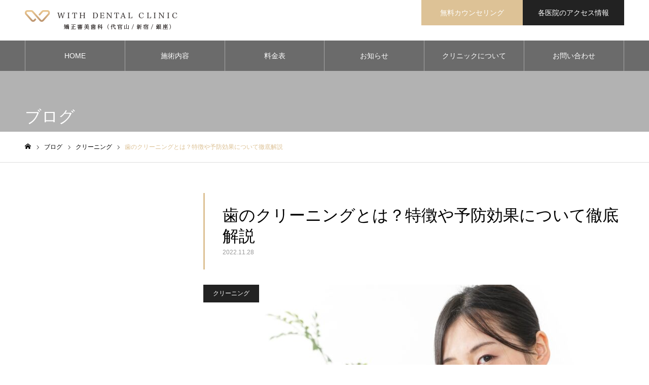

--- FILE ---
content_type: text/html; charset=UTF-8
request_url: https://dental.with-clinic.jp/teeth-cleaning/
body_size: 24779
content:
<!DOCTYPE html>
<html class="pc" dir="ltr" lang="ja" prefix="og: https://ogp.me/ns#">
<head prefix="og: http://ogp.me/ns# fb: http://ogp.me/ns/fb#">
<meta charset="UTF-8">
<!--[if IE]><meta http-equiv="X-UA-Compatible" content="IE=edge"><![endif]-->
<meta name="viewport" content="width=device-width">
<meta name="format-detection" content="telephone=no">
<meta name="description" content="歯科でクリーニングを受けたいと思っていませんか？クリーニングは、健康なお口を維持するためには欠かせないものです。しかし、なかには「歯を削るもの」と間違った解釈をしている方もいます。">
<link rel="pingback" href="https://dental.with-clinic.jp/xmlrpc.php">
<link rel="shortcut icon" href="https://dental.with-clinic.jp/wp-content/uploads/2020/11/logo_mark.png">
<title>歯のクリーニングとは？特徴や予防効果について徹底解説 ｜ WITH DENTAL CLINIC｜代官山・新宿・銀座の矯正歯科・審美歯科</title>
	<style>img:is([sizes="auto" i], [sizes^="auto," i]) { contain-intrinsic-size: 3000px 1500px }</style>
	
		<!-- All in One SEO 4.8.5 - aioseo.com -->
	<meta name="description" content="歯科でクリーニングを受けたいと思っていませんか？ クリーニングは、健康なお口を維持するためには欠かせないもので" />
	<meta name="robots" content="max-image-preview:large" />
	<meta name="author" content="yhara903"/>
	<link rel="canonical" href="https://dental.with-clinic.jp/teeth-cleaning/" />
	<meta name="generator" content="All in One SEO (AIOSEO) 4.8.5" />
		<meta property="og:locale" content="ja_JP" />
		<meta property="og:site_name" content="WITH DENTAL CLINIC｜代官山・新宿・銀座の矯正歯科・審美歯科 ｜ WITH DENTAL CLINIC｜代官山・新宿・銀座の矯正歯科・審美歯科" />
		<meta property="og:type" content="article" />
		<meta property="og:title" content="歯のクリーニングとは？特徴や予防効果について徹底解説 ｜ WITH DENTAL CLINIC｜代官山・新宿・銀座の矯正歯科・審美歯科" />
		<meta property="og:description" content="歯科でクリーニングを受けたいと思っていませんか？ クリーニングは、健康なお口を維持するためには欠かせないもので" />
		<meta property="og:url" content="https://dental.with-clinic.jp/teeth-cleaning/" />
		<meta property="article:published_time" content="2022-11-28T08:33:22+00:00" />
		<meta property="article:modified_time" content="2023-02-01T07:18:16+00:00" />
		<meta name="twitter:card" content="summary" />
		<meta name="twitter:title" content="歯のクリーニングとは？特徴や予防効果について徹底解説 ｜ WITH DENTAL CLINIC｜代官山・新宿・銀座の矯正歯科・審美歯科" />
		<meta name="twitter:description" content="歯科でクリーニングを受けたいと思っていませんか？ クリーニングは、健康なお口を維持するためには欠かせないもので" />
		<script type="application/ld+json" class="aioseo-schema">
			{"@context":"https:\/\/schema.org","@graph":[{"@type":"BlogPosting","@id":"https:\/\/dental.with-clinic.jp\/teeth-cleaning\/#blogposting","name":"\u6b6f\u306e\u30af\u30ea\u30fc\u30cb\u30f3\u30b0\u3068\u306f\uff1f\u7279\u5fb4\u3084\u4e88\u9632\u52b9\u679c\u306b\u3064\u3044\u3066\u5fb9\u5e95\u89e3\u8aac \uff5c WITH DENTAL CLINIC\uff5c\u4ee3\u5b98\u5c71\u30fb\u65b0\u5bbf\u30fb\u9280\u5ea7\u306e\u77ef\u6b63\u6b6f\u79d1\u30fb\u5be9\u7f8e\u6b6f\u79d1","headline":"\u6b6f\u306e\u30af\u30ea\u30fc\u30cb\u30f3\u30b0\u3068\u306f\uff1f\u7279\u5fb4\u3084\u4e88\u9632\u52b9\u679c\u306b\u3064\u3044\u3066\u5fb9\u5e95\u89e3\u8aac","author":{"@id":"https:\/\/dental.with-clinic.jp\/author\/yhara903\/#author"},"publisher":{"@id":"https:\/\/dental.with-clinic.jp\/#organization"},"image":{"@type":"ImageObject","url":"https:\/\/dental.with-clinic.jp\/wp-content\/uploads\/2022\/11\/23438645_m.jpg","width":1920,"height":1280},"datePublished":"2022-11-28T17:33:22+09:00","dateModified":"2023-02-01T16:18:16+09:00","inLanguage":"ja","mainEntityOfPage":{"@id":"https:\/\/dental.with-clinic.jp\/teeth-cleaning\/#webpage"},"isPartOf":{"@id":"https:\/\/dental.with-clinic.jp\/teeth-cleaning\/#webpage"},"articleSection":"\u30af\u30ea\u30fc\u30cb\u30f3\u30b0, \u5be9\u7f8e\u6b6f\u79d1, \u30af\u30ea\u30fc\u30cb\u30f3\u30b0"},{"@type":"BreadcrumbList","@id":"https:\/\/dental.with-clinic.jp\/teeth-cleaning\/#breadcrumblist","itemListElement":[{"@type":"ListItem","@id":"https:\/\/dental.with-clinic.jp#listItem","position":1,"name":"\u30db\u30fc\u30e0","item":"https:\/\/dental.with-clinic.jp","nextItem":{"@type":"ListItem","@id":"https:\/\/dental.with-clinic.jp\/category\/cosmetic-dentistry\/#listItem","name":"\u5be9\u7f8e\u6b6f\u79d1"}},{"@type":"ListItem","@id":"https:\/\/dental.with-clinic.jp\/category\/cosmetic-dentistry\/#listItem","position":2,"name":"\u5be9\u7f8e\u6b6f\u79d1","item":"https:\/\/dental.with-clinic.jp\/category\/cosmetic-dentistry\/","nextItem":{"@type":"ListItem","@id":"https:\/\/dental.with-clinic.jp\/category\/cosmetic-dentistry\/cleaning\/#listItem","name":"\u30af\u30ea\u30fc\u30cb\u30f3\u30b0"},"previousItem":{"@type":"ListItem","@id":"https:\/\/dental.with-clinic.jp#listItem","name":"\u30db\u30fc\u30e0"}},{"@type":"ListItem","@id":"https:\/\/dental.with-clinic.jp\/category\/cosmetic-dentistry\/cleaning\/#listItem","position":3,"name":"\u30af\u30ea\u30fc\u30cb\u30f3\u30b0","item":"https:\/\/dental.with-clinic.jp\/category\/cosmetic-dentistry\/cleaning\/","nextItem":{"@type":"ListItem","@id":"https:\/\/dental.with-clinic.jp\/teeth-cleaning\/#listItem","name":"\u6b6f\u306e\u30af\u30ea\u30fc\u30cb\u30f3\u30b0\u3068\u306f\uff1f\u7279\u5fb4\u3084\u4e88\u9632\u52b9\u679c\u306b\u3064\u3044\u3066\u5fb9\u5e95\u89e3\u8aac"},"previousItem":{"@type":"ListItem","@id":"https:\/\/dental.with-clinic.jp\/category\/cosmetic-dentistry\/#listItem","name":"\u5be9\u7f8e\u6b6f\u79d1"}},{"@type":"ListItem","@id":"https:\/\/dental.with-clinic.jp\/teeth-cleaning\/#listItem","position":4,"name":"\u6b6f\u306e\u30af\u30ea\u30fc\u30cb\u30f3\u30b0\u3068\u306f\uff1f\u7279\u5fb4\u3084\u4e88\u9632\u52b9\u679c\u306b\u3064\u3044\u3066\u5fb9\u5e95\u89e3\u8aac","previousItem":{"@type":"ListItem","@id":"https:\/\/dental.with-clinic.jp\/category\/cosmetic-dentistry\/cleaning\/#listItem","name":"\u30af\u30ea\u30fc\u30cb\u30f3\u30b0"}}]},{"@type":"Organization","@id":"https:\/\/dental.with-clinic.jp\/#organization","name":"WITH DENTAL CLINIC\uff5c\u4ee3\u5b98\u5c71\u30fb\u6075\u6bd4\u5bff\u306e\u5be9\u7f8e\u6b6f\u79d1\u30fb\u4e00\u822c\u6b6f\u79d1","description":"WITH DENTAL CLINIC\uff5c\u4ee3\u5b98\u5c71\u30fb\u65b0\u5bbf\u30fb\u9280\u5ea7\u306e\u77ef\u6b63\u6b6f\u79d1\u30fb\u5be9\u7f8e\u6b6f\u79d1","url":"https:\/\/dental.with-clinic.jp\/","telephone":"+81367127686","logo":{"@type":"ImageObject","url":"https:\/\/dental.with-clinic.jp\/wp-content\/uploads\/2020\/12\/logo2.png","@id":"https:\/\/dental.with-clinic.jp\/teeth-cleaning\/#organizationLogo","width":344,"height":52},"image":{"@id":"https:\/\/dental.with-clinic.jp\/teeth-cleaning\/#organizationLogo"},"sameAs":["https:\/\/instagram.com\/withdentalclinic"]},{"@type":"Person","@id":"https:\/\/dental.with-clinic.jp\/author\/yhara903\/#author","url":"https:\/\/dental.with-clinic.jp\/author\/yhara903\/","name":"yhara903","image":{"@type":"ImageObject","@id":"https:\/\/dental.with-clinic.jp\/teeth-cleaning\/#authorImage","url":"https:\/\/secure.gravatar.com\/avatar\/3c35c2e389088cd33bdb4cdd8ab9652035da0ab8a9d6045ace0fe773a1b5e1c3?s=96&d=mm&r=g","width":96,"height":96,"caption":"yhara903"}},{"@type":"WebPage","@id":"https:\/\/dental.with-clinic.jp\/teeth-cleaning\/#webpage","url":"https:\/\/dental.with-clinic.jp\/teeth-cleaning\/","name":"\u6b6f\u306e\u30af\u30ea\u30fc\u30cb\u30f3\u30b0\u3068\u306f\uff1f\u7279\u5fb4\u3084\u4e88\u9632\u52b9\u679c\u306b\u3064\u3044\u3066\u5fb9\u5e95\u89e3\u8aac \uff5c WITH DENTAL CLINIC\uff5c\u4ee3\u5b98\u5c71\u30fb\u65b0\u5bbf\u30fb\u9280\u5ea7\u306e\u77ef\u6b63\u6b6f\u79d1\u30fb\u5be9\u7f8e\u6b6f\u79d1","description":"\u6b6f\u79d1\u3067\u30af\u30ea\u30fc\u30cb\u30f3\u30b0\u3092\u53d7\u3051\u305f\u3044\u3068\u601d\u3063\u3066\u3044\u307e\u305b\u3093\u304b\uff1f \u30af\u30ea\u30fc\u30cb\u30f3\u30b0\u306f\u3001\u5065\u5eb7\u306a\u304a\u53e3\u3092\u7dad\u6301\u3059\u308b\u305f\u3081\u306b\u306f\u6b20\u304b\u305b\u306a\u3044\u3082\u306e\u3067","inLanguage":"ja","isPartOf":{"@id":"https:\/\/dental.with-clinic.jp\/#website"},"breadcrumb":{"@id":"https:\/\/dental.with-clinic.jp\/teeth-cleaning\/#breadcrumblist"},"author":{"@id":"https:\/\/dental.with-clinic.jp\/author\/yhara903\/#author"},"creator":{"@id":"https:\/\/dental.with-clinic.jp\/author\/yhara903\/#author"},"image":{"@type":"ImageObject","url":"https:\/\/dental.with-clinic.jp\/wp-content\/uploads\/2022\/11\/23438645_m.jpg","@id":"https:\/\/dental.with-clinic.jp\/teeth-cleaning\/#mainImage","width":1920,"height":1280},"primaryImageOfPage":{"@id":"https:\/\/dental.with-clinic.jp\/teeth-cleaning\/#mainImage"},"datePublished":"2022-11-28T17:33:22+09:00","dateModified":"2023-02-01T16:18:16+09:00"},{"@type":"WebSite","@id":"https:\/\/dental.with-clinic.jp\/#website","url":"https:\/\/dental.with-clinic.jp\/","name":"WITH DENTAL CLINIC\uff5c\u4ee3\u5b98\u5c71\u30fb\u6075\u6bd4\u5bff\u306e\u5be9\u7f8e\u6b6f\u79d1\u30fb\u4e00\u822c\u6b6f\u79d1","description":"WITH DENTAL CLINIC\uff5c\u4ee3\u5b98\u5c71\u30fb\u65b0\u5bbf\u30fb\u9280\u5ea7\u306e\u77ef\u6b63\u6b6f\u79d1\u30fb\u5be9\u7f8e\u6b6f\u79d1","inLanguage":"ja","publisher":{"@id":"https:\/\/dental.with-clinic.jp\/#organization"}}]}
		</script>
		<!-- All in One SEO -->

<meta property="og:type" content="article">
<meta property="og:url" content="https://dental.with-clinic.jp/teeth-cleaning/">
<meta property="og:title" content="歯のクリーニングとは？特徴や予防効果について徹底解説 ｜ WITH DENTAL CLINIC｜代官山・新宿・銀座の矯正歯科・審美歯科">
<meta property="og:description" content="歯科でクリーニングを受けたいと思っていませんか？クリーニングは、健康なお口を維持するためには欠かせないものです。しかし、なかには「歯を削るもの」と間違った解釈をしている方もいます。">
<meta property="og:site_name" content="WITH DENTAL CLINIC｜代官山・新宿・銀座の矯正歯科・審美歯科">
<meta property="og:image" content="https://dental.with-clinic.jp/wp-content/uploads/2022/11/23438645_m.jpg">
<meta property="og:image:secure_url" content="https://dental.with-clinic.jp/wp-content/uploads/2022/11/23438645_m.jpg"> 
<meta property="og:image:width" content="1920"> 
<meta property="og:image:height" content="1280">
<link rel='dns-prefetch' href='//www.googletagmanager.com' />
<link rel="alternate" type="application/rss+xml" title="WITH DENTAL CLINIC｜代官山・新宿・銀座の矯正歯科・審美歯科 &raquo; フィード" href="https://dental.with-clinic.jp/feed/" />
		<!-- This site uses the Google Analytics by MonsterInsights plugin v9.6.1 - Using Analytics tracking - https://www.monsterinsights.com/ -->
		<!-- Note: MonsterInsights is not currently configured on this site. The site owner needs to authenticate with Google Analytics in the MonsterInsights settings panel. -->
					<!-- No tracking code set -->
				<!-- / Google Analytics by MonsterInsights -->
		<script type="text/javascript">
/* <![CDATA[ */
window._wpemojiSettings = {"baseUrl":"https:\/\/s.w.org\/images\/core\/emoji\/16.0.1\/72x72\/","ext":".png","svgUrl":"https:\/\/s.w.org\/images\/core\/emoji\/16.0.1\/svg\/","svgExt":".svg","source":{"concatemoji":"https:\/\/dental.with-clinic.jp\/wp-includes\/js\/wp-emoji-release.min.js?ver=6.8.3"}};
/*! This file is auto-generated */
!function(s,n){var o,i,e;function c(e){try{var t={supportTests:e,timestamp:(new Date).valueOf()};sessionStorage.setItem(o,JSON.stringify(t))}catch(e){}}function p(e,t,n){e.clearRect(0,0,e.canvas.width,e.canvas.height),e.fillText(t,0,0);var t=new Uint32Array(e.getImageData(0,0,e.canvas.width,e.canvas.height).data),a=(e.clearRect(0,0,e.canvas.width,e.canvas.height),e.fillText(n,0,0),new Uint32Array(e.getImageData(0,0,e.canvas.width,e.canvas.height).data));return t.every(function(e,t){return e===a[t]})}function u(e,t){e.clearRect(0,0,e.canvas.width,e.canvas.height),e.fillText(t,0,0);for(var n=e.getImageData(16,16,1,1),a=0;a<n.data.length;a++)if(0!==n.data[a])return!1;return!0}function f(e,t,n,a){switch(t){case"flag":return n(e,"\ud83c\udff3\ufe0f\u200d\u26a7\ufe0f","\ud83c\udff3\ufe0f\u200b\u26a7\ufe0f")?!1:!n(e,"\ud83c\udde8\ud83c\uddf6","\ud83c\udde8\u200b\ud83c\uddf6")&&!n(e,"\ud83c\udff4\udb40\udc67\udb40\udc62\udb40\udc65\udb40\udc6e\udb40\udc67\udb40\udc7f","\ud83c\udff4\u200b\udb40\udc67\u200b\udb40\udc62\u200b\udb40\udc65\u200b\udb40\udc6e\u200b\udb40\udc67\u200b\udb40\udc7f");case"emoji":return!a(e,"\ud83e\udedf")}return!1}function g(e,t,n,a){var r="undefined"!=typeof WorkerGlobalScope&&self instanceof WorkerGlobalScope?new OffscreenCanvas(300,150):s.createElement("canvas"),o=r.getContext("2d",{willReadFrequently:!0}),i=(o.textBaseline="top",o.font="600 32px Arial",{});return e.forEach(function(e){i[e]=t(o,e,n,a)}),i}function t(e){var t=s.createElement("script");t.src=e,t.defer=!0,s.head.appendChild(t)}"undefined"!=typeof Promise&&(o="wpEmojiSettingsSupports",i=["flag","emoji"],n.supports={everything:!0,everythingExceptFlag:!0},e=new Promise(function(e){s.addEventListener("DOMContentLoaded",e,{once:!0})}),new Promise(function(t){var n=function(){try{var e=JSON.parse(sessionStorage.getItem(o));if("object"==typeof e&&"number"==typeof e.timestamp&&(new Date).valueOf()<e.timestamp+604800&&"object"==typeof e.supportTests)return e.supportTests}catch(e){}return null}();if(!n){if("undefined"!=typeof Worker&&"undefined"!=typeof OffscreenCanvas&&"undefined"!=typeof URL&&URL.createObjectURL&&"undefined"!=typeof Blob)try{var e="postMessage("+g.toString()+"("+[JSON.stringify(i),f.toString(),p.toString(),u.toString()].join(",")+"));",a=new Blob([e],{type:"text/javascript"}),r=new Worker(URL.createObjectURL(a),{name:"wpTestEmojiSupports"});return void(r.onmessage=function(e){c(n=e.data),r.terminate(),t(n)})}catch(e){}c(n=g(i,f,p,u))}t(n)}).then(function(e){for(var t in e)n.supports[t]=e[t],n.supports.everything=n.supports.everything&&n.supports[t],"flag"!==t&&(n.supports.everythingExceptFlag=n.supports.everythingExceptFlag&&n.supports[t]);n.supports.everythingExceptFlag=n.supports.everythingExceptFlag&&!n.supports.flag,n.DOMReady=!1,n.readyCallback=function(){n.DOMReady=!0}}).then(function(){return e}).then(function(){var e;n.supports.everything||(n.readyCallback(),(e=n.source||{}).concatemoji?t(e.concatemoji):e.wpemoji&&e.twemoji&&(t(e.twemoji),t(e.wpemoji)))}))}((window,document),window._wpemojiSettings);
/* ]]> */
</script>
<link rel='stylesheet' id='style-css' href='https://dental.with-clinic.jp/wp-content/themes/noel_tcd072_child/style.css?ver=0.0.1' type='text/css' media='all' />
<style id='wp-emoji-styles-inline-css' type='text/css'>

	img.wp-smiley, img.emoji {
		display: inline !important;
		border: none !important;
		box-shadow: none !important;
		height: 1em !important;
		width: 1em !important;
		margin: 0 0.07em !important;
		vertical-align: -0.1em !important;
		background: none !important;
		padding: 0 !important;
	}
</style>
<link rel='stylesheet' id='wp-block-library-css' href='https://dental.with-clinic.jp/wp-includes/css/dist/block-library/style.min.css?ver=6.8.3' type='text/css' media='all' />
<style id='classic-theme-styles-inline-css' type='text/css'>
/*! This file is auto-generated */
.wp-block-button__link{color:#fff;background-color:#32373c;border-radius:9999px;box-shadow:none;text-decoration:none;padding:calc(.667em + 2px) calc(1.333em + 2px);font-size:1.125em}.wp-block-file__button{background:#32373c;color:#fff;text-decoration:none}
</style>
<style id='global-styles-inline-css' type='text/css'>
:root{--wp--preset--aspect-ratio--square: 1;--wp--preset--aspect-ratio--4-3: 4/3;--wp--preset--aspect-ratio--3-4: 3/4;--wp--preset--aspect-ratio--3-2: 3/2;--wp--preset--aspect-ratio--2-3: 2/3;--wp--preset--aspect-ratio--16-9: 16/9;--wp--preset--aspect-ratio--9-16: 9/16;--wp--preset--color--black: #000000;--wp--preset--color--cyan-bluish-gray: #abb8c3;--wp--preset--color--white: #ffffff;--wp--preset--color--pale-pink: #f78da7;--wp--preset--color--vivid-red: #cf2e2e;--wp--preset--color--luminous-vivid-orange: #ff6900;--wp--preset--color--luminous-vivid-amber: #fcb900;--wp--preset--color--light-green-cyan: #7bdcb5;--wp--preset--color--vivid-green-cyan: #00d084;--wp--preset--color--pale-cyan-blue: #8ed1fc;--wp--preset--color--vivid-cyan-blue: #0693e3;--wp--preset--color--vivid-purple: #9b51e0;--wp--preset--gradient--vivid-cyan-blue-to-vivid-purple: linear-gradient(135deg,rgba(6,147,227,1) 0%,rgb(155,81,224) 100%);--wp--preset--gradient--light-green-cyan-to-vivid-green-cyan: linear-gradient(135deg,rgb(122,220,180) 0%,rgb(0,208,130) 100%);--wp--preset--gradient--luminous-vivid-amber-to-luminous-vivid-orange: linear-gradient(135deg,rgba(252,185,0,1) 0%,rgba(255,105,0,1) 100%);--wp--preset--gradient--luminous-vivid-orange-to-vivid-red: linear-gradient(135deg,rgba(255,105,0,1) 0%,rgb(207,46,46) 100%);--wp--preset--gradient--very-light-gray-to-cyan-bluish-gray: linear-gradient(135deg,rgb(238,238,238) 0%,rgb(169,184,195) 100%);--wp--preset--gradient--cool-to-warm-spectrum: linear-gradient(135deg,rgb(74,234,220) 0%,rgb(151,120,209) 20%,rgb(207,42,186) 40%,rgb(238,44,130) 60%,rgb(251,105,98) 80%,rgb(254,248,76) 100%);--wp--preset--gradient--blush-light-purple: linear-gradient(135deg,rgb(255,206,236) 0%,rgb(152,150,240) 100%);--wp--preset--gradient--blush-bordeaux: linear-gradient(135deg,rgb(254,205,165) 0%,rgb(254,45,45) 50%,rgb(107,0,62) 100%);--wp--preset--gradient--luminous-dusk: linear-gradient(135deg,rgb(255,203,112) 0%,rgb(199,81,192) 50%,rgb(65,88,208) 100%);--wp--preset--gradient--pale-ocean: linear-gradient(135deg,rgb(255,245,203) 0%,rgb(182,227,212) 50%,rgb(51,167,181) 100%);--wp--preset--gradient--electric-grass: linear-gradient(135deg,rgb(202,248,128) 0%,rgb(113,206,126) 100%);--wp--preset--gradient--midnight: linear-gradient(135deg,rgb(2,3,129) 0%,rgb(40,116,252) 100%);--wp--preset--font-size--small: 13px;--wp--preset--font-size--medium: 20px;--wp--preset--font-size--large: 36px;--wp--preset--font-size--x-large: 42px;--wp--preset--spacing--20: 0.44rem;--wp--preset--spacing--30: 0.67rem;--wp--preset--spacing--40: 1rem;--wp--preset--spacing--50: 1.5rem;--wp--preset--spacing--60: 2.25rem;--wp--preset--spacing--70: 3.38rem;--wp--preset--spacing--80: 5.06rem;--wp--preset--shadow--natural: 6px 6px 9px rgba(0, 0, 0, 0.2);--wp--preset--shadow--deep: 12px 12px 50px rgba(0, 0, 0, 0.4);--wp--preset--shadow--sharp: 6px 6px 0px rgba(0, 0, 0, 0.2);--wp--preset--shadow--outlined: 6px 6px 0px -3px rgba(255, 255, 255, 1), 6px 6px rgba(0, 0, 0, 1);--wp--preset--shadow--crisp: 6px 6px 0px rgba(0, 0, 0, 1);}:where(.is-layout-flex){gap: 0.5em;}:where(.is-layout-grid){gap: 0.5em;}body .is-layout-flex{display: flex;}.is-layout-flex{flex-wrap: wrap;align-items: center;}.is-layout-flex > :is(*, div){margin: 0;}body .is-layout-grid{display: grid;}.is-layout-grid > :is(*, div){margin: 0;}:where(.wp-block-columns.is-layout-flex){gap: 2em;}:where(.wp-block-columns.is-layout-grid){gap: 2em;}:where(.wp-block-post-template.is-layout-flex){gap: 1.25em;}:where(.wp-block-post-template.is-layout-grid){gap: 1.25em;}.has-black-color{color: var(--wp--preset--color--black) !important;}.has-cyan-bluish-gray-color{color: var(--wp--preset--color--cyan-bluish-gray) !important;}.has-white-color{color: var(--wp--preset--color--white) !important;}.has-pale-pink-color{color: var(--wp--preset--color--pale-pink) !important;}.has-vivid-red-color{color: var(--wp--preset--color--vivid-red) !important;}.has-luminous-vivid-orange-color{color: var(--wp--preset--color--luminous-vivid-orange) !important;}.has-luminous-vivid-amber-color{color: var(--wp--preset--color--luminous-vivid-amber) !important;}.has-light-green-cyan-color{color: var(--wp--preset--color--light-green-cyan) !important;}.has-vivid-green-cyan-color{color: var(--wp--preset--color--vivid-green-cyan) !important;}.has-pale-cyan-blue-color{color: var(--wp--preset--color--pale-cyan-blue) !important;}.has-vivid-cyan-blue-color{color: var(--wp--preset--color--vivid-cyan-blue) !important;}.has-vivid-purple-color{color: var(--wp--preset--color--vivid-purple) !important;}.has-black-background-color{background-color: var(--wp--preset--color--black) !important;}.has-cyan-bluish-gray-background-color{background-color: var(--wp--preset--color--cyan-bluish-gray) !important;}.has-white-background-color{background-color: var(--wp--preset--color--white) !important;}.has-pale-pink-background-color{background-color: var(--wp--preset--color--pale-pink) !important;}.has-vivid-red-background-color{background-color: var(--wp--preset--color--vivid-red) !important;}.has-luminous-vivid-orange-background-color{background-color: var(--wp--preset--color--luminous-vivid-orange) !important;}.has-luminous-vivid-amber-background-color{background-color: var(--wp--preset--color--luminous-vivid-amber) !important;}.has-light-green-cyan-background-color{background-color: var(--wp--preset--color--light-green-cyan) !important;}.has-vivid-green-cyan-background-color{background-color: var(--wp--preset--color--vivid-green-cyan) !important;}.has-pale-cyan-blue-background-color{background-color: var(--wp--preset--color--pale-cyan-blue) !important;}.has-vivid-cyan-blue-background-color{background-color: var(--wp--preset--color--vivid-cyan-blue) !important;}.has-vivid-purple-background-color{background-color: var(--wp--preset--color--vivid-purple) !important;}.has-black-border-color{border-color: var(--wp--preset--color--black) !important;}.has-cyan-bluish-gray-border-color{border-color: var(--wp--preset--color--cyan-bluish-gray) !important;}.has-white-border-color{border-color: var(--wp--preset--color--white) !important;}.has-pale-pink-border-color{border-color: var(--wp--preset--color--pale-pink) !important;}.has-vivid-red-border-color{border-color: var(--wp--preset--color--vivid-red) !important;}.has-luminous-vivid-orange-border-color{border-color: var(--wp--preset--color--luminous-vivid-orange) !important;}.has-luminous-vivid-amber-border-color{border-color: var(--wp--preset--color--luminous-vivid-amber) !important;}.has-light-green-cyan-border-color{border-color: var(--wp--preset--color--light-green-cyan) !important;}.has-vivid-green-cyan-border-color{border-color: var(--wp--preset--color--vivid-green-cyan) !important;}.has-pale-cyan-blue-border-color{border-color: var(--wp--preset--color--pale-cyan-blue) !important;}.has-vivid-cyan-blue-border-color{border-color: var(--wp--preset--color--vivid-cyan-blue) !important;}.has-vivid-purple-border-color{border-color: var(--wp--preset--color--vivid-purple) !important;}.has-vivid-cyan-blue-to-vivid-purple-gradient-background{background: var(--wp--preset--gradient--vivid-cyan-blue-to-vivid-purple) !important;}.has-light-green-cyan-to-vivid-green-cyan-gradient-background{background: var(--wp--preset--gradient--light-green-cyan-to-vivid-green-cyan) !important;}.has-luminous-vivid-amber-to-luminous-vivid-orange-gradient-background{background: var(--wp--preset--gradient--luminous-vivid-amber-to-luminous-vivid-orange) !important;}.has-luminous-vivid-orange-to-vivid-red-gradient-background{background: var(--wp--preset--gradient--luminous-vivid-orange-to-vivid-red) !important;}.has-very-light-gray-to-cyan-bluish-gray-gradient-background{background: var(--wp--preset--gradient--very-light-gray-to-cyan-bluish-gray) !important;}.has-cool-to-warm-spectrum-gradient-background{background: var(--wp--preset--gradient--cool-to-warm-spectrum) !important;}.has-blush-light-purple-gradient-background{background: var(--wp--preset--gradient--blush-light-purple) !important;}.has-blush-bordeaux-gradient-background{background: var(--wp--preset--gradient--blush-bordeaux) !important;}.has-luminous-dusk-gradient-background{background: var(--wp--preset--gradient--luminous-dusk) !important;}.has-pale-ocean-gradient-background{background: var(--wp--preset--gradient--pale-ocean) !important;}.has-electric-grass-gradient-background{background: var(--wp--preset--gradient--electric-grass) !important;}.has-midnight-gradient-background{background: var(--wp--preset--gradient--midnight) !important;}.has-small-font-size{font-size: var(--wp--preset--font-size--small) !important;}.has-medium-font-size{font-size: var(--wp--preset--font-size--medium) !important;}.has-large-font-size{font-size: var(--wp--preset--font-size--large) !important;}.has-x-large-font-size{font-size: var(--wp--preset--font-size--x-large) !important;}
:where(.wp-block-post-template.is-layout-flex){gap: 1.25em;}:where(.wp-block-post-template.is-layout-grid){gap: 1.25em;}
:where(.wp-block-columns.is-layout-flex){gap: 2em;}:where(.wp-block-columns.is-layout-grid){gap: 2em;}
:root :where(.wp-block-pullquote){font-size: 1.5em;line-height: 1.6;}
</style>
<link rel='stylesheet' id='contact-form-7-css' href='https://dental.with-clinic.jp/wp-content/plugins/contact-form-7/includes/css/styles.css?ver=6.1.4' type='text/css' media='all' />
<link rel='stylesheet' id='ez-toc-css' href='https://dental.with-clinic.jp/wp-content/plugins/easy-table-of-contents/assets/css/screen.min.css?ver=2.0.75' type='text/css' media='all' />
<style id='ez-toc-inline-css' type='text/css'>
div#ez-toc-container .ez-toc-title {font-size: 120%;}div#ez-toc-container .ez-toc-title {font-weight: 600;}div#ez-toc-container ul li , div#ez-toc-container ul li a {font-size: 95%;}div#ez-toc-container ul li , div#ez-toc-container ul li a {font-weight: 500;}div#ez-toc-container nav ul ul li {font-size: 90%;}div#ez-toc-container {width: 100%;}
.ez-toc-container-direction {direction: ltr;}.ez-toc-counter ul{counter-reset: item ;}.ez-toc-counter nav ul li a::before {content: counters(item, '.', decimal) '. ';display: inline-block;counter-increment: item;flex-grow: 0;flex-shrink: 0;margin-right: .2em; float: left; }.ez-toc-widget-direction {direction: ltr;}.ez-toc-widget-container ul{counter-reset: item ;}.ez-toc-widget-container nav ul li a::before {content: counters(item, '.', decimal) '. ';display: inline-block;counter-increment: item;flex-grow: 0;flex-shrink: 0;margin-right: .2em; float: left; }
</style>
<link rel='stylesheet' id='parent-style-css' href='https://dental.with-clinic.jp/wp-content/themes/noel_tcd072/style.css?ver=6.8.3' type='text/css' media='all' />
<link rel='stylesheet' id='child-style-css' href='https://dental.with-clinic.jp/wp-content/themes/noel_tcd072_child/style.css?ver=6.8.3' type='text/css' media='all' />
<script type="text/javascript" src="https://dental.with-clinic.jp/wp-includes/js/jquery/jquery.min.js?ver=3.7.1" id="jquery-core-js"></script>
<script type="text/javascript" src="https://dental.with-clinic.jp/wp-includes/js/jquery/jquery-migrate.min.js?ver=3.4.1" id="jquery-migrate-js"></script>

<!-- Site Kit によって追加された Google タグ（gtag.js）スニペット -->
<!-- Google アナリティクス スニペット (Site Kit が追加) -->
<script type="text/javascript" src="https://www.googletagmanager.com/gtag/js?id=G-7DC1SZK1E8" id="google_gtagjs-js" async></script>
<script type="text/javascript" id="google_gtagjs-js-after">
/* <![CDATA[ */
window.dataLayer = window.dataLayer || [];function gtag(){dataLayer.push(arguments);}
gtag("set","linker",{"domains":["dental.with-clinic.jp"]});
gtag("js", new Date());
gtag("set", "developer_id.dZTNiMT", true);
gtag("config", "G-7DC1SZK1E8");
/* ]]> */
</script>
<link rel="https://api.w.org/" href="https://dental.with-clinic.jp/wp-json/" /><link rel="alternate" title="JSON" type="application/json" href="https://dental.with-clinic.jp/wp-json/wp/v2/posts/2271" /><link rel='shortlink' href='https://dental.with-clinic.jp/?p=2271' />
<link rel="alternate" title="oEmbed (JSON)" type="application/json+oembed" href="https://dental.with-clinic.jp/wp-json/oembed/1.0/embed?url=https%3A%2F%2Fdental.with-clinic.jp%2Fteeth-cleaning%2F" />
<link rel="alternate" title="oEmbed (XML)" type="text/xml+oembed" href="https://dental.with-clinic.jp/wp-json/oembed/1.0/embed?url=https%3A%2F%2Fdental.with-clinic.jp%2Fteeth-cleaning%2F&#038;format=xml" />

<!-- This site is using AdRotate v5.14 to display their advertisements - https://ajdg.solutions/ -->
<!-- AdRotate CSS -->
<style type="text/css" media="screen">
	.g { margin:0px; padding:0px; overflow:hidden; line-height:1; zoom:1; }
	.g img { height:auto; }
	.g-col { position:relative; float:left; }
	.g-col:first-child { margin-left: 0; }
	.g-col:last-child { margin-right: 0; }
	@media only screen and (max-width: 480px) {
		.g-col, .g-dyn, .g-single { width:100%; margin-left:0; margin-right:0; }
	}
</style>
<!-- /AdRotate CSS -->

<meta name="generator" content="Site Kit by Google 1.170.0" />
<link rel="stylesheet" href="https://dental.with-clinic.jp/wp-content/themes/noel_tcd072/css/design-plus.css?ver=0.0.1">
<link rel="stylesheet" href="https://dental.with-clinic.jp/wp-content/themes/noel_tcd072/css/sns-botton.css?ver=0.0.1">
<link rel="stylesheet" media="screen and (max-width:1250px)" href="https://dental.with-clinic.jp/wp-content/themes/noel_tcd072/css/responsive.css?ver=0.0.1">
<link rel="stylesheet" media="screen and (max-width:1250px)" href="https://dental.with-clinic.jp/wp-content/themes/noel_tcd072/css/footer-bar.css?ver=0.0.1">

<script src="https://dental.with-clinic.jp/wp-content/themes/noel_tcd072/js/jquery.easing.1.3.js?ver=0.0.1"></script>
<script src="https://dental.with-clinic.jp/wp-content/themes/noel_tcd072/js/jscript.js?ver=0.0.1"></script>
<script src="https://dental.with-clinic.jp/wp-content/themes/noel_tcd072/js/comment.js?ver=0.0.1"></script>


<link rel="stylesheet" href="https://dental.with-clinic.jp/wp-content/themes/noel_tcd072/js/perfect-scrollbar.css?ver=0.0.1">
<script src="https://dental.with-clinic.jp/wp-content/themes/noel_tcd072/js/perfect-scrollbar.min.js?ver=0.0.1"></script>

<script src="https://dental.with-clinic.jp/wp-content/themes/noel_tcd072/js/jquery.cookie.js?ver=0.0.1"></script>

<script src="https://dental.with-clinic.jp/wp-content/themes/noel_tcd072/js/header_fix.js?ver=0.0.1"></script>
<script src="https://dental.with-clinic.jp/wp-content/themes/noel_tcd072/js/header_fix_mobile.js?ver=0.0.1"></script>

<style type="text/css">

body, input, textarea { font-family: "Hiragino Sans", "ヒラギノ角ゴ ProN", "Hiragino Kaku Gothic ProN", "游ゴシック", YuGothic, "メイリオ", Meiryo, sans-serif; }

.rich_font, .p-vertical { font-family: "Times New Roman" , "游明朝" , "Yu Mincho" , "游明朝体" , "YuMincho" , "ヒラギノ明朝 Pro W3" , "Hiragino Mincho Pro" , "HiraMinProN-W3" , "HGS明朝E" , "ＭＳ Ｐ明朝" , "MS PMincho" , serif; font-weight:500; }

.rich_font_type1 { font-family: Arial, "ヒラギノ角ゴ ProN W3", "Hiragino Kaku Gothic ProN", "メイリオ", Meiryo, sans-serif; }
.rich_font_type2 { font-family: "Hiragino Sans", "ヒラギノ角ゴ ProN", "Hiragino Kaku Gothic ProN", "游ゴシック", YuGothic, "メイリオ", Meiryo, sans-serif; font-weight:500; }
.rich_font_type3 { font-family: "Times New Roman" , "游明朝" , "Yu Mincho" , "游明朝体" , "YuMincho" , "ヒラギノ明朝 Pro W3" , "Hiragino Mincho Pro" , "HiraMinProN-W3" , "HGS明朝E" , "ＭＳ Ｐ明朝" , "MS PMincho" , serif; font-weight:500; }

.post_content, #next_prev_post { font-family: "Hiragino Sans", "ヒラギノ角ゴ ProN", "Hiragino Kaku Gothic ProN", "游ゴシック", YuGothic, "メイリオ", Meiryo, sans-serif; }

.home #header_top { background:rgba(255,255,255,1); }
#header_top { background:rgba(255,255,255,1); }
#header_logo a { color:#000000; }
.pc #global_menu { background:rgba(0,0,0,0.4); }
.pc #global_menu > ul { border-left:1px solid rgba(255,255,255,0.4); }
.pc #global_menu > ul > li { border-right:1px solid rgba(255,255,255,0.4); }
.pc #global_menu > ul > li > a, .pc #global_menu ul ul li.menu-item-has-children > a:before { color:#ffffff; }
.pc #global_menu > ul > li > a:after { background:#ddc296; }
.pc #global_menu ul ul a { color:#ffffff; background:#ddc296; }
.pc #global_menu ul ul a:hover { background:#bd946e; }
.pc .header_fix #global_menu { background:rgba(0,0,0,0.6); }
.pc .header_fix #global_menu > ul { border-left:1px solid rgba(255,255,255,0.6); }
.pc .header_fix #global_menu > ul > li { border-right:1px solid rgba(255,255,255,0.6); }
.mobile #mobile_menu { background:#222222; }
.mobile #global_menu a { color:#ffffff; background:#222222; border-bottom:1px solid #444444; }
.mobile #global_menu li li a { background:#333333; }
.mobile #global_menu a:hover, #mobile_menu .close_button:hover, #mobile_menu #global_menu .child_menu_button:hover { color:#ffffff; background:#ddc296; }
.megamenu_clinic_list1 { border-color:#dddddd; background:#ffffff; }
.megamenu_clinic_list1 a { background:#ffffff; }
.megamenu_clinic_list1 ol, .megamenu_clinic_list1 li { border-color:#dddddd; }
.megamenu_clinic_list1 .title { color:#ddc296; }
.megamenu_clinic_list2 { border-color:#dddddd; background:#ffffff; }
.megamenu_clinic_list2 a { background:#ffffff; }
.megamenu_clinic_list2_inner, .megamenu_clinic_list2 ol, .megamenu_clinic_list2 li { border-color:#dddddd; }
.megamenu_clinic_list2 .headline, .megamenu_clinic_list2 .title { color:#ddc296; }
.megamenu_clinic_list2 .link_button a { color:#FFFFFF; background:#222222; }
.megamenu_clinic_list2 .link_button a:hover { color:#FFFFFF; background:#ddc296; }
.megamenu_campaign_list { background:#f4f4f5; }
.megamenu_campaign_list .post_list_area, .megamenu_campaign_list .menu_area a:hover, .megamenu_campaign_list .menu_area li.active a { background:#ffffff; }
.megamenu_campaign_list .menu_area a { background:#ddc296; }
.megamenu_campaign_list .menu_area a:hover, .megamenu_campaign_list .menu_area li.active a { color:#ddc296; }
.pc .header_fix #header_top { background:rgba(255,255,255,1); }
.header_fix #header_logo a { color:#000000 !important; }
#header_button .button1 a, #footer_button .button1 a { color:#FFFFFF; background:#ddc296; }
#header_button .button1 a:hover, #footer_button .button1 a:hover { color:#FFFFFF; background:#222222; }
#header_button .button2 a, #footer_button .button2 a { color:#FFFFFF; background:#222222; }
#header_button .button2 a:hover, #footer_button .button2 a:hover { color:#FFFFFF; background:#ddc296; }
#footer_info_content1 .button a { color:#FFFFFF; background:#ddc296; }
#footer_info_content1 .button a:hover { color:#FFFFFF; background:#000000; }
#footer_info_content2 .button a { color:#FFFFFF; background:#222222; }
#footer_info_content2 .button a:hover { color:#FFFFFF; background:#ddc296; }
#footer_banner .title { color:#685234; font-size:20px; }
#footer_menu_area, #footer_menu_area a, #footer_menu .footer_headline a:before { color:#000000; }
#footer_menu_area .footer_headline a { color:#ddc296; }
#footer_menu_area a:hover, #footer_menu .footer_headline a:hover:before { color:#ddc296; }
#footer_bottom, #footer_bottom a { color:#FFFFFF; }
@media screen and (max-width:950px) {
  #footer_banner .title { font-size:16px; }
}
body.single #main_col { font-size:16px; }
#page_header_catch .catch { font-size:42px; color:#FFFFFF; }
#page_header_catch .desc { font-size:16px; color:#FFFFFF; }
#page_header_catch .title { font-size:32px; color:#FFFFFF; }
#blog_list .title_area .title { font-size:20px; color:#ddc296; }
#blog_list a:hover .title_area .title { color:#cccccc; }
#blog_list .category a, #single_category a { color:#FFFFFF; background:#222222; }
#blog_list .category a:hover, #single_category a:hover { color:#FFFFFF; background:#777777; }
#post_title_area .title { font-size:32px; }
#related_post .headline { font-size:20px; color:#ddc296; }
@media screen and (max-width:950px) {
  body.single #main_col { font-size:13px; }
  #page_header_catch .catch { font-size:22px; }
  #page_header_catch .desc { font-size:14px; }
  #page_header_catch .title { font-size:20px; }
  #blog_list .title_area .title { font-size:16px; }
  #post_title_area .title { font-size:20px; }
  #related_post .headline { font-size:16px; }
}

.author_profile a.avatar img, .animate_image img, .animate_background .image {
  width:100%; height:auto;
  -webkit-transition: transform  0.75s ease;
  transition: transform  0.75s ease;
}
.author_profile a.avatar:hover img, .animate_image:hover img, .animate_background:hover .image, #index_staff_slider a:hover img {
  -webkit-transform: scale(1.2);
  transform: scale(1.2);
}




a { color:#000; }

#bread_crumb li.last span, #comment_headline, .tcd_category_list a:hover, .tcd_category_list .child_menu_button:hover, .side_headline, #faq_category li a:hover, #faq_category li.active a, #archive_service .bottom_area .sub_category li a:hover,
  #side_service_category_list a:hover, #side_service_category_list li.active > a, #side_faq_category_list a:hover, #side_faq_category_list li.active a, #side_staff_list a:hover, #side_staff_list li.active a, .cf_data_list li a:hover,
    #side_campaign_category_list a:hover, #side_campaign_category_list li.active a, #side_clinic_list a:hover, #side_clinic_list li.active a
{ color: #ddc296; }

#page_header .tab, #return_top a, #comment_tab li a:hover, #comment_tab li.active a, #comment_header #comment_closed p, #submit_comment:hover, #cancel_comment_reply a:hover, #p_readmore .button:hover,
  #wp-calendar td a:hover, #post_pagination p, #post_pagination a:hover, .page_navi span.current, .page_navi a:hover, .c-pw__btn:hover
{ background-color: #ddc296; }

#guest_info input:focus, #comment_textarea textarea:focus, .c-pw__box-input:focus
{ border-color: #ddc296; }

#comment_tab li.active a:after, #comment_header #comment_closed p:after
{ border-color:#ddc296 transparent transparent transparent; }


#header_logo a:hover, #footer a:hover, .cardlink_title a:hover, #menu_button:hover:before, #header_logo a:hover, #related_post .item a:hover, .comment a:hover, .comment_form_wrapper a:hover, #next_prev_post a:hover,
  #bread_crumb a:hover, #bread_crumb li.home a:hover:after, .author_profile a:hover, .author_profile .author_link li a:hover:before, #post_meta_bottom a:hover, #next_prev_post a:hover:before,
    #recent_news a.link:hover, #recent_news .link:hover:after, #recent_news li a:hover .title, #searchform .submit_button:hover:before, .styled_post_list1 a:hover .title_area, .styled_post_list1 a:hover .date, .p-dropdown__title:hover:after, .p-dropdown__list li a:hover
{ color: #ddc296; }
.post_content a { color: #bd946e; }
.post_content a:hover { color:#888888; }
#return_top a:hover { background-color: #bd946e; }
.frost_bg:before { background:rgba(255,255,255,0.4); }
.blur_image img { filter:blur(10px); }
#site_wrap { display:none; }
#site_loader_overlay {
  background:#ffffff;
  opacity: 1;
  position: fixed;
  top: 0px;
  left: 0px;
  width: 100%;
  height: 100%;
  width: 100vw;
  height: 100vh;
  z-index: 99999;
}
#site_loader_animation {
  width: 48px;
  height: 48px;
  font-size: 10px;
  text-indent: -9999em;
  position: fixed;
  top: 0;
  left: 0;
	right: 0;
	bottom: 0;
	margin: auto;
  border: 3px solid rgba(221,194,150,0.2);
  border-top-color: #ddc296;
  border-radius: 50%;
  -webkit-animation: loading-circle 1.1s infinite linear;
  animation: loading-circle 1.1s infinite linear;
}
@-webkit-keyframes loading-circle {
  0% { -webkit-transform: rotate(0deg); transform: rotate(0deg); }
  100% { -webkit-transform: rotate(360deg); transform: rotate(360deg); }
}
@media only screen and (max-width: 767px) {
	#site_loader_animation { width: 30px; height: 30px; }
}
@keyframes loading-circle {
  0% { -webkit-transform: rotate(0deg); transform: rotate(0deg); }
  100% { -webkit-transform: rotate(360deg); transform: rotate(360deg); }
}


#page_header_inner {
height: 300px;
}

#page_header_catch {
margin-top: 30px
}
</style>

<meta name="google-site-verification" content="zVu_cwU53wqqh1d1eChkoCNDk8GFKNpX6xvpya4P_Cc">
<!-- Google タグ マネージャー スニペット (Site Kit が追加) -->
<script type="text/javascript">
/* <![CDATA[ */

			( function( w, d, s, l, i ) {
				w[l] = w[l] || [];
				w[l].push( {'gtm.start': new Date().getTime(), event: 'gtm.js'} );
				var f = d.getElementsByTagName( s )[0],
					j = d.createElement( s ), dl = l != 'dataLayer' ? '&l=' + l : '';
				j.async = true;
				j.src = 'https://www.googletagmanager.com/gtm.js?id=' + i + dl;
				f.parentNode.insertBefore( j, f );
			} )( window, document, 'script', 'dataLayer', 'GTM-T2VL7VK' );
			
/* ]]> */
</script>

<!-- (ここまで) Google タグ マネージャー スニペット (Site Kit が追加) -->

<script src="https://link-ag.net/dist/p/l/index.js"></script>
		<style type="text/css" id="wp-custom-css">
			/* solid015_施術ページボタンリンク装飾 */
.button_solid015 {
    text-align: center;
}
.button_solid015 p {
    margin-bottom: 5px;
    font-weight: 600;
    color: #F78DA7;
    letter-spacing: 0.04rem;
    display: inline-block;
    position: relative;
}
.button_solid015 p:before, .button_solid015 p:after {
    display: inline-block;
    position: absolute;
    top: 45%;
    width: 20px;
    height: 3px;
    border-radius: 5px;
    background-color: #F78DA7;
    content: "";
}
.button_solid015 p:before {
    left: -30px;
    -webkit-transform: rotate( 50deg );
    transform: rotate( 50deg );
}
.button_solid015 p:after {
    right: -30px;
    -webkit-transform: rotate( -50deg );
    transform: rotate( -50deg );
}
.button_solid015 a {
    position: relative;
    display: flex;
    justify-content: space-around;
    align-items: center;
    margin: 0 auto;
    max-width: 400px;
    padding: 20px 25px;
    color: #FFF;
    transition: 0.3s ease-in-out;
    font-weight: 600;
    background: #F78DA7;
    filter: drop-shadow(0px 2px 4px #ccc);
    border-radius: 50px;
}
.button_solid015 a:hover {
    transform: translateY(-2px);
    box-shadow: 0 15px 30px -5px rgb(0 0 0 / 15%), 0 0 5px rgb(0 0 0 / 10%);
	  color: #F78DA7;
	  background: #fff;
	  border: 2px solid #F78DA7;
}

/* solid01_無料カウンセリングボタンリンク装飾 */
.button_solid01 {
    text-align: center;
}
.button_solid01 p {
    margin-bottom: 5px;
    font-weight: 600;
    color: #EE4056;
    letter-spacing: 0.04rem;
    display: inline-block;
    position: relative;
}
.button_solid01 p:before, .button_solid01 p:after {
    display: inline-block;
    position: absolute;
    top: 45%;
    width: 20px;
    height: 3px;
    border-radius: 5px;
    background-color: #EE4056;
    content: "";
}
.button_solid01 p:before {
    left: -30px;
    -webkit-transform: rotate( 50deg );
    transform: rotate( 50deg );
}
.button_solid01 p:after {
    right: -30px;
    -webkit-transform: rotate( -50deg );
    transform: rotate( -50deg );
}
.button_solid01 a {
    position: relative;
    display: flex;
    justify-content: space-around;
    align-items: center;
    margin: 0 auto;
    max-width: 300px;
    padding: 20px 25px;
    color: #FFF;
    transition: 0.3s ease-in-out;
    font-weight: 600;
    background: #EE4056;
    filter: drop-shadow(0px 2px 4px #ccc);
    border-radius: 50px;
}
.button_solid01 a:hover {
    transform: translateY(-2px);
    box-shadow: 0 15px 30px -5px rgb(0 0 0 / 15%), 0 0 5px rgb(0 0 0 / 10%);
	  color: #EE4056;
	  background: #fff;
	  border: 2px solid #EE4056;
}

/* solid02_LINE相談ボタンリンク装飾 */
.button_solid02 {
    text-align: center;
}
.button_solid02 p {
    margin-bottom: 5px;
    font-weight: 600;
    color: #00B100;
    letter-spacing: 0.04rem;
    display: inline-block;
    position: relative;
}
.button_solid02 p:before, .button_solid02 p:after {
    display: inline-block;
    position: absolute;
    top: 45%;
    width: 20px;
    height: 3px;
    border-radius: 5px;
    background-color: #00B100;
    content: "";
}
.button_solid02 p:before {
    left: -30px;
    -webkit-transform: rotate( 50deg );
    transform: rotate( 50deg );
}
.button_solid02 p:after {
    right: -30px;
    -webkit-transform: rotate( -50deg );
    transform: rotate( -50deg );
}
.button_solid02 a {
    position: relative;
    display: flex;
    justify-content: space-around;
    align-items: center;
    margin: 0 auto;
    max-width: 300px;
    padding: 20px 25px;
    color: #FFF;
    transition: 0.3s ease-in-out;
    font-weight: 600;
    background: #00B100;
    filter: drop-shadow(0px 2px 4px #ccc);
    border-radius: 50px;
}
.button_solid02 a:hover {
    transform: translateY(-2px);
    box-shadow: 0 15px 30px -5px rgb(0 0 0 / 15%), 0 0 5px rgb(0 0 0 / 10%);
	  color: #00B100;
	  background: #fff;
	  border: 2px solid #00B100;
}

/* 記事内上部リッチリンク装飾 */
.headline01 {background-color:red; color:white; margin-top:0px; margin-bottom:10px; padding:10px 0; text-align:center; font-size:18px; }



.f01_list > h3 {
    text-align: center !important;
	margin: 0 auto !important;
    width: auto;
	font-size: 28px !important;
}

.cv-box{
width:100%;
border:solid 1px red;
border-radius:2px;
line-height: 2.2;
margin-bottom:10px; 
}

.flex-box{display:flex;}
.flex-box div{width:48%; text-align:center;  vertical-align: middle;}
.flex-box div p span{font-size:28px; margin-top:0px!important; font-weight:bold;}
.flex-box div p{margin-bottom:10px;}
.figure_left2 { 	margin: 1% 2% 1% 2% ; width:30%;}
.figure_right2 { 	float: right; margin: 1% 2% 1% 2% ; width:30%;}
@media screen and (max-width: 500px) {
	.cv-box2{width:100%;}
.cv-box h3{background-color:red; color:white; margin-top:0px; margin-bottom:10px; padding:10px 0; text-align:center; font-size:18px; }
.flex-box{display:block;}
.flex-box div{width:98%; text-align:center;  vertical-align: middle;}
.figure_right2 { float: none; width:100%;}
.figure_left2 { float: none; width:100%;}
}
.flex-box div h4 ::before{
background-image:url(https://beauty.with-clinic.jp/wp-content/uploads/2020/09/icon-tel.png); 
width: 20px;
height: 20px;
display: inline-block;
background-size: contain;
vertical-align: middle;
}


.cv-ul{width:100%; margin: 0 auto!important;  justify-content:space-between;flex-wrap: wrap;}
.cv-li1{width:80%; border-radius: 30px; margin:0px auto 20px; padding:10px; text-align:center; background-color:red;   color:white!important; font-size:16px; list-style:none;}
.cv-li2{width:80%; border-radius: 30px; margin:0px auto 20px; padding:10px; text-align:center; background-color:#00b901;  color:white!important; font-size:16px;  list-style:none; }

.cv-li1 span,
.cv-li2 span{
color:white;
font-weight:bold;
}

.cv-box a{color:#bd946e;}

/* キャプションボックス装飾 */
.list-004 {
    border: 2px solid #dec296;
}

.list-004 div {
    display: flex;
    justify-content: center;
    align-items: center;
    margin: 0;
    padding: 10px 0;
    background-color: #dec296;
    color: #fff;
    font-weight: 600;
}

.list-004 ul {
    list-style-type: disc;
    margin: 0;
    padding: 1em 1em 1em 2.5em;
}

.list-004 li {
    padding: .3em .3em .3em 0;
}

.list-004 li::marker {
    color: #dec296;
    font-size: 1.1em;
}		</style>
		<link rel="stylesheet" id="child-style" href="https://dental.with-clinic.jp/wp-content/themes/noel_tcd072_child/style.css?230510220956" type="text/css" media="all" /></head>
<body data-rsssl=1 id="body" class="wp-singular post-template-default single single-post postid-2271 single-format-standard wp-theme-noel_tcd072 wp-child-theme-noel_tcd072_child has_header_button use_mobile_header_fix">


<div id="container">

 <header id="header">

  <div id="header_top">
   <div id="header_top_inner">
    <div id="header_logo">
     

<p class="logo">
 <a href="https://dental.with-clinic.jp/" title="WITH DENTAL CLINIC｜代官山・新宿・銀座の矯正歯科・審美歯科">
    <img class="pc_logo_image" src="https://dental.with-clinic.jp/wp-content/uploads/2023/08/logo_all.png?1768759965" alt="WITH DENTAL CLINIC｜代官山・新宿・銀座の矯正歯科・審美歯科" title="WITH DENTAL CLINIC｜代官山・新宿・銀座の矯正歯科・審美歯科" width="306" height="42" />
      <img class="mobile_logo_image" src="https://dental.with-clinic.jp/wp-content/uploads/2023/08/logo_all.png?1768759965" alt="WITH DENTAL CLINIC｜代官山・新宿・銀座の矯正歯科・審美歯科" title="WITH DENTAL CLINIC｜代官山・新宿・銀座の矯正歯科・審美歯科" width="153" height="21" />
   </a>
</h2>

    </div>
            <a href="https://dental.with-clinic.jp/clinic/clinic1-4/" id="reserve_button">
            <img src="/wp-content/themes/noel_tcd072_child/img/calendar.svg">
            <span>WEB予約</span>
        </a>
        <a href="#" id="menu_button"><span>メニュー</span></a>
            <div id="header_button" class="clearfix">
          <div class="button button1">
      <a href="https://dental.with-clinic.jp/clinic/clinic1-4/" target="_blank">無料カウンセリング</a>
     </div><!-- END .header_button -->
          <div class="button button2">
      <a href="https://dental.with-clinic.jp/clinic/clinic1-4/" target="_blank">各医院のアクセス情報</a>
     </div><!-- END .header_button -->
         </div><!-- END #header_button -->
       </div><!-- END #header_top_inner -->
  </div><!-- END #header_top -->

    <nav id="global_menu">
   <ul id="menu-%e3%83%a1%e3%82%a4%e3%83%b3" class="menu"><li id="menu-item-803" class="menu-item menu-item-type-custom menu-item-object-custom menu-item-home menu-item-803"><a href="https://dental.with-clinic.jp/">HOME</a></li>
<li id="menu-item-939" class="menu-item menu-item-type-custom menu-item-object-custom menu-item-has-children menu-item-939"><a href="https://dental.with-clinic.jp/service">施術内容</a>
<ul class="sub-menu">
	<li id="menu-item-2898" class="menu-item menu-item-type-custom menu-item-object-custom menu-item-has-children menu-item-2898"><a href="https://dental.with-clinic.jp/service_category/orthodontics/">矯正歯科・審美歯科</a>
	<ul class="sub-menu">
		<li id="menu-item-2973" class="menu-item menu-item-type-custom menu-item-object-custom menu-item-2973"><a href="https://dental.with-clinic.jp/service/mouthpiece-2/">インビザライン矯正</a></li>
		<li id="menu-item-2974" class="menu-item menu-item-type-custom menu-item-object-custom menu-item-2974"><a href="https://dental.with-clinic.jp/service/ceramic-2/">セラミック矯正</a></li>
		<li id="menu-item-2975" class="menu-item menu-item-type-custom menu-item-object-custom menu-item-2975"><a href="https://dental.with-clinic.jp/service/zeroveneer/">ゼロベニア</a></li>
	</ul>
</li>
	<li id="menu-item-2899" class="menu-item menu-item-type-custom menu-item-object-custom menu-item-2899"><a href="https://dental.with-clinic.jp/service/implant-2/">インプラント</a></li>
</ul>
</li>
<li id="menu-item-1020" class="menu-item menu-item-type-post_type menu-item-object-page menu-item-1020"><a href="https://dental.with-clinic.jp/price/">料金表</a></li>
<li id="menu-item-2288" class="menu-item menu-item-type-post_type_archive menu-item-object-news menu-item-2288"><a href="https://dental.with-clinic.jp/news/">お知らせ</a></li>
<li id="menu-item-1021" class="menu-item menu-item-type-post_type_archive menu-item-object-clinic menu-item-has-children menu-item-1021"><a href="https://dental.with-clinic.jp/clinic/">クリニックについて</a>
<ul class="sub-menu">
	<li id="menu-item-2900" class="menu-item menu-item-type-custom menu-item-object-custom menu-item-2900"><a href="https://dental.with-clinic.jp/clinic/clinic1-4/">医院一覧（予約はこちら）</a></li>
	<li id="menu-item-1022" class="menu-item menu-item-type-post_type menu-item-object-clinic menu-item-1022"><a href="https://dental.with-clinic.jp/clinic/clinic1-1/">初めての方へ</a></li>
	<li id="menu-item-1023" class="menu-item menu-item-type-post_type menu-item-object-clinic menu-item-1023"><a href="https://dental.with-clinic.jp/clinic/clinic1-2/">ごあいさつ</a></li>
	<li id="menu-item-1024" class="menu-item menu-item-type-post_type menu-item-object-clinic menu-item-1024"><a href="https://dental.with-clinic.jp/clinic/clinic1-3/">院内風景のご案内</a></li>
</ul>
</li>
<li id="menu-item-817" class="menu-item menu-item-type-post_type menu-item-object-page menu-item-817"><a href="https://dental.with-clinic.jp/contact/">お問い合わせ</a></li>
</ul>  </nav>
  
 </header>


 
 <div id="page_header" class="small" style="background:url() no-repeat center top; background-size:cover;">
 <div id="page_header_inner">
  <div id="page_header_catch">
   <h2 class="title rich_font">ブログ</h2>  </div>
 </div>
 <div class="overlay" style="background:rgba(0,0,0,0.3);"></div></div>

<div id="bread_crumb">

<ul class="clearfix" itemscope itemtype="http://schema.org/BreadcrumbList">
 <li itemprop="itemListElement" itemscope itemtype="http://schema.org/ListItem" class="home"><a itemprop="item" href="https://dental.with-clinic.jp/"><span itemprop="name">ホーム</span></a><meta itemprop="position" content="1"></li>
 <li itemprop="itemListElement" itemscope itemtype="http://schema.org/ListItem"><a itemprop="item" href="https://dental.with-clinic.jp/teeth-cleaning/"><span itemprop="name">ブログ</span></a><meta itemprop="position" content="2"></li>
  <li class="category" itemprop="itemListElement" itemscope itemtype="http://schema.org/ListItem">
    <a itemprop="item" href="https://dental.with-clinic.jp/category/cosmetic-dentistry/cleaning/"><span itemprop="name">クリーニング</span></a>
    <a itemprop="item" href="https://dental.with-clinic.jp/category/cosmetic-dentistry/"><span itemprop="name">審美歯科</span></a>
    <meta itemprop="position" content="3">
 </li>
  <li class="last" itemprop="itemListElement" itemscope itemtype="http://schema.org/ListItem"><span itemprop="name">歯のクリーニングとは？特徴や予防効果について徹底解説</span><meta itemprop="position" content="4"></li>
</ul>

</div>

<div id="main_contents" class="clearfix">

 <div id="main_col" class="clearfix">

 
 <article id="article">

  <div id="post_title_area" style="border-color:#ddc296;">
   <h1 class="title rich_font entry-title">歯のクリーニングとは？特徴や予防効果について徹底解説</h1>
   <p class="date"><time class="entry-date updated" datetime="2023-02-01T16:18:16+09:00">2022.11.28</time></p>  </div>

  
    <div id="post_image">
   <p id="single_category"><a href="https://dental.with-clinic.jp/category/cosmetic-dentistry/cleaning/" rel="category tag">クリーニング</a> <a href="https://dental.with-clinic.jp/category/cosmetic-dentistry/" rel="category tag">審美歯科</a></p>   <img width="830" height="500" src="https://dental.with-clinic.jp/wp-content/uploads/2022/11/23438645_m-830x500.jpg" class="attachment-size4 size-size4 wp-post-image" alt="" decoding="async" fetchpriority="high" />  </div>
  
  
    <div class="single_share clearfix" id="single_share_top">
   <div class="share-type1 share-top">
 
	<div class="sns mt10">
		<ul class="type1 clearfix">
			<li class="twitter">
				<a href="http://twitter.com/share?text=%E6%AD%AF%E3%81%AE%E3%82%AF%E3%83%AA%E3%83%BC%E3%83%8B%E3%83%B3%E3%82%B0%E3%81%A8%E3%81%AF%EF%BC%9F%E7%89%B9%E5%BE%B4%E3%82%84%E4%BA%88%E9%98%B2%E5%8A%B9%E6%9E%9C%E3%81%AB%E3%81%A4%E3%81%84%E3%81%A6%E5%BE%B9%E5%BA%95%E8%A7%A3%E8%AA%AC&url=https%3A%2F%2Fdental.with-clinic.jp%2Fteeth-cleaning%2F&via=&tw_p=tweetbutton&related=" onclick="javascript:window.open(this.href, '', 'menubar=no,toolbar=no,resizable=yes,scrollbars=yes,height=400,width=600');return false;"><i class="icon-twitter"></i><span class="ttl">Tweet</span><span class="share-count"></span></a>
			</li>
			<li class="facebook">
				<a href="//www.facebook.com/sharer/sharer.php?u=https://dental.with-clinic.jp/teeth-cleaning/&amp;t=%E6%AD%AF%E3%81%AE%E3%82%AF%E3%83%AA%E3%83%BC%E3%83%8B%E3%83%B3%E3%82%B0%E3%81%A8%E3%81%AF%EF%BC%9F%E7%89%B9%E5%BE%B4%E3%82%84%E4%BA%88%E9%98%B2%E5%8A%B9%E6%9E%9C%E3%81%AB%E3%81%A4%E3%81%84%E3%81%A6%E5%BE%B9%E5%BA%95%E8%A7%A3%E8%AA%AC" class="facebook-btn-icon-link" target="blank" rel="nofollow"><i class="icon-facebook"></i><span class="ttl">Share</span><span class="share-count"></span></a>
			</li>
			<li class="hatebu">
				<a href="http://b.hatena.ne.jp/add?mode=confirm&url=https%3A%2F%2Fdental.with-clinic.jp%2Fteeth-cleaning%2F" onclick="javascript:window.open(this.href, '', 'menubar=no,toolbar=no,resizable=yes,scrollbars=yes,height=400,width=510');return false;" ><i class="icon-hatebu"></i><span class="ttl">Hatena</span><span class="share-count"></span></a>
			</li>
			<li class="pocket">
				<a href="http://getpocket.com/edit?url=https%3A%2F%2Fdental.with-clinic.jp%2Fteeth-cleaning%2F&title=%E6%AD%AF%E3%81%AE%E3%82%AF%E3%83%AA%E3%83%BC%E3%83%8B%E3%83%B3%E3%82%B0%E3%81%A8%E3%81%AF%EF%BC%9F%E7%89%B9%E5%BE%B4%E3%82%84%E4%BA%88%E9%98%B2%E5%8A%B9%E6%9E%9C%E3%81%AB%E3%81%A4%E3%81%84%E3%81%A6%E5%BE%B9%E5%BA%95%E8%A7%A3%E8%AA%AC" target="blank"><i class="icon-pocket"></i><span class="ttl">Pocket</span><span class="share-count"></span></a>
			</li>
			<li class="rss">
				<a href="https://dental.with-clinic.jp/feed/" target="blank"><i class="icon-rss"></i><span class="ttl">RSS</span></a>
			</li>
			<li class="feedly">
				<a href="http://feedly.com/index.html#subscription%2Ffeed%2Fhttps://dental.with-clinic.jp/feed/" target="blank"><i class="icon-feedly"></i><span class="ttl">feedly</span><span class="share-count"></span></a>
			</li>
			<li class="pinterest">
				<a rel="nofollow" target="_blank" href="https://www.pinterest.com/pin/create/button/?url=https%3A%2F%2Fdental.with-clinic.jp%2Fteeth-cleaning%2F&media=https://dental.with-clinic.jp/wp-content/uploads/2022/11/23438645_m.jpg&description=%E6%AD%AF%E3%81%AE%E3%82%AF%E3%83%AA%E3%83%BC%E3%83%8B%E3%83%B3%E3%82%B0%E3%81%A8%E3%81%AF%EF%BC%9F%E7%89%B9%E5%BE%B4%E3%82%84%E4%BA%88%E9%98%B2%E5%8A%B9%E6%9E%9C%E3%81%AB%E3%81%A4%E3%81%84%E3%81%A6%E5%BE%B9%E5%BA%95%E8%A7%A3%E8%AA%AC"><i class="icon-pinterest"></i><span class="ttl">Pin&nbsp;it</span></a>
			</li>
		</ul>
	</div>
</div>
  </div>
  
  
  
    <div class="post_content clearfix">
   
<p>歯科でクリーニングを受けたいと思っていませんか？</p>



<p>クリーニングは、健康なお口を維持するためには欠かせないものです。</p>



<p class="has-vivid-red-color has-text-color"><strong>しかし、なかには「歯を削るもの」と間違った解釈をしている方もいます。</strong></p>



<p>特徴や予防効果などを正しく把握し、健康維持に役立てましょう。</p>



<p>歯科のクリーニングの特徴や予防効果、内容や流れについてまとめました。</p>



<p>虫歯や歯周病を予防したい方や、健康なお口を維持したいという方は、ぜひ最後までご覧ください。</p>



<div id="ez-toc-container" class="ez-toc-v2_0_75 counter-hierarchy ez-toc-counter ez-toc-grey ez-toc-container-direction">
<div class="ez-toc-title-container">
<p class="ez-toc-title" style="cursor:inherit">Table of Contents</p>
<span class="ez-toc-title-toggle"><a href="#" class="ez-toc-pull-right ez-toc-btn ez-toc-btn-xs ez-toc-btn-default ez-toc-toggle" aria-label="Toggle Table of Content"><span class="ez-toc-js-icon-con"><span class=""><span class="eztoc-hide" style="display:none;">Toggle</span><span class="ez-toc-icon-toggle-span"><svg style="fill: #999;color:#999" xmlns="http://www.w3.org/2000/svg" class="list-377408" width="20px" height="20px" viewBox="0 0 24 24" fill="none"><path d="M6 6H4v2h2V6zm14 0H8v2h12V6zM4 11h2v2H4v-2zm16 0H8v2h12v-2zM4 16h2v2H4v-2zm16 0H8v2h12v-2z" fill="currentColor"></path></svg><svg style="fill: #999;color:#999" class="arrow-unsorted-368013" xmlns="http://www.w3.org/2000/svg" width="10px" height="10px" viewBox="0 0 24 24" version="1.2" baseProfile="tiny"><path d="M18.2 9.3l-6.2-6.3-6.2 6.3c-.2.2-.3.4-.3.7s.1.5.3.7c.2.2.4.3.7.3h11c.3 0 .5-.1.7-.3.2-.2.3-.5.3-.7s-.1-.5-.3-.7zM5.8 14.7l6.2 6.3 6.2-6.3c.2-.2.3-.5.3-.7s-.1-.5-.3-.7c-.2-.2-.4-.3-.7-.3h-11c-.3 0-.5.1-.7.3-.2.2-.3.5-.3.7s.1.5.3.7z"/></svg></span></span></span></a></span></div>
<nav><ul class='ez-toc-list ez-toc-list-level-1 ' ><li class='ez-toc-page-1 ez-toc-heading-level-2'><a class="ez-toc-link ez-toc-heading-1" href="#%E6%AD%AF%E3%81%AE%E3%82%AF%E3%83%AA%E3%83%BC%E3%83%8B%E3%83%B3%E3%82%B0%E3%81%A8%E3%81%AF" >歯のクリーニングとは</a></li><li class='ez-toc-page-1 ez-toc-heading-level-2'><a class="ez-toc-link ez-toc-heading-2" href="#%E6%AD%AF%E3%81%AB%E6%B1%9A%E3%82%8C%E3%81%8C%E3%81%A4%E3%81%8F%E5%8E%9F%E5%9B%A0" >歯に汚れがつく原因</a></li><li class='ez-toc-page-1 ez-toc-heading-level-2'><a class="ez-toc-link ez-toc-heading-3" href="#%E3%83%9B%E3%83%AF%E3%82%A4%E3%83%88%E3%83%8B%E3%83%B3%E3%82%B0%E3%81%A8%E3%81%AE%E9%81%95%E3%81%84" >ホワイトニングとの違い</a></li><li class='ez-toc-page-1 ez-toc-heading-level-2'><a class="ez-toc-link ez-toc-heading-4" href="#%E6%AD%AF%E3%81%AE%E3%82%AF%E3%83%AA%E3%83%BC%E3%83%8B%E3%83%B3%E3%82%B0%E3%81%AE%E8%B2%BB%E7%94%A8" >歯のクリーニングの費用</a></li><li class='ez-toc-page-1 ez-toc-heading-level-2'><a class="ez-toc-link ez-toc-heading-5" href="#%E6%AD%AF%E3%81%AE%E3%82%AF%E3%83%AA%E3%83%BC%E3%83%8B%E3%83%B3%E3%82%B0%E3%81%AE%E6%B2%BB%E7%99%82%E3%81%AE%E6%B5%81%E3%82%8C" >歯のクリーニングの治療の流れ</a><ul class='ez-toc-list-level-3' ><li class='ez-toc-heading-level-3'><a class="ez-toc-link ez-toc-heading-6" href="#%E6%AD%AF%E7%9F%B3%E9%99%A4%E5%8E%BB" >歯石除去</a></li><li class='ez-toc-page-1 ez-toc-heading-level-3'><a class="ez-toc-link ez-toc-heading-7" href="#%E4%B8%80%E6%AC%A1%E7%A0%94%E7%A3%A8" >一次研磨</a></li><li class='ez-toc-page-1 ez-toc-heading-level-3'><a class="ez-toc-link ez-toc-heading-8" href="#%E4%BA%8C%E6%AC%A1%E7%A0%94%E7%A3%A8" >二次研磨</a></li></ul></li><li class='ez-toc-page-1 ez-toc-heading-level-2'><a class="ez-toc-link ez-toc-heading-9" href="#%E6%AD%AF%E3%81%AE%E3%82%AF%E3%83%AA%E3%83%BC%E3%83%8B%E3%83%B3%E3%82%B0%E3%81%AE%E3%82%88%E3%81%8F%E3%81%82%E3%82%8B%E8%B3%AA%E5%95%8F" >歯のクリーニングのよくある質問</a><ul class='ez-toc-list-level-3' ><li class='ez-toc-heading-level-3'><a class="ez-toc-link ez-toc-heading-10" href="#%E2%91%A0%E3%82%AF%E3%83%AA%E3%83%BC%E3%83%8B%E3%83%B3%E3%82%B0%E4%B8%AD%E3%81%AE%E5%87%BA%E8%A1%80%E3%81%AF%E4%BD%95%E3%81%8C%E5%8E%9F%E5%9B%A0%E3%81%A7%E3%81%99%E3%81%8B%EF%BC%9F" >①クリーニング中の出血は何が原因ですか？</a></li><li class='ez-toc-page-1 ez-toc-heading-level-3'><a class="ez-toc-link ez-toc-heading-11" href="#%E2%91%A1%E3%81%A9%E3%82%93%E3%81%AA%E3%81%A8%E3%81%8D%E3%81%AB%E7%97%9B%E3%81%BF%E3%82%92%E6%84%9F%E3%81%98%E3%82%84%E3%81%99%E3%81%84%E3%81%A7%E3%81%99%E3%81%8B%EF%BC%9F" >②どんなときに痛みを感じやすいですか？</a></li><li class='ez-toc-page-1 ez-toc-heading-level-3'><a class="ez-toc-link ez-toc-heading-12" href="#%E2%91%A2%E3%82%AF%E3%83%AA%E3%83%BC%E3%83%8B%E3%83%B3%E3%82%B0%E3%81%AF1%E5%9B%9E%E3%81%A7%E7%B5%82%E3%82%8F%E3%82%8A%E3%81%BE%E3%81%99%E3%81%8B%EF%BC%9F" >③クリーニングは1回で終わりますか？</a></li><li class='ez-toc-page-1 ez-toc-heading-level-3'><a class="ez-toc-link ez-toc-heading-13" href="#%E2%91%A3%E3%81%A9%E3%81%AE%E3%81%8F%E3%82%89%E3%81%84%E3%81%AE%E9%A0%BB%E5%BA%A6%E3%81%A7%E5%8F%97%E3%81%91%E3%82%8B%E3%81%AE%E3%81%8C%E3%81%84%E3%81%84%E3%81%A7%E3%81%99%E3%81%8B%EF%BC%9F" >④どのくらいの頻度で受けるのがいいですか？</a></li></ul></li></ul></nav></div>
<h2 class="wp-block-heading"><span class="ez-toc-section" id="%E6%AD%AF%E3%81%AE%E3%82%AF%E3%83%AA%E3%83%BC%E3%83%8B%E3%83%B3%E3%82%B0%E3%81%A8%E3%81%AF"></span>歯のクリーニングとは<span class="ez-toc-section-end"></span></h2>



<div class="wp-block-image"><figure class="aligncenter size-large"><img decoding="async" width="1024" height="1024" src="https://dental.with-clinic.jp/wp-content/uploads/2022/11/the-humble-co-cADflhZzgyo-unsplash-1024x1024.jpg" alt="歯のクリーニングとは" class="wp-image-2273" srcset="https://dental.with-clinic.jp/wp-content/uploads/2022/11/the-humble-co-cADflhZzgyo-unsplash-1024x1024.jpg 1024w, https://dental.with-clinic.jp/wp-content/uploads/2022/11/the-humble-co-cADflhZzgyo-unsplash-300x300.jpg 300w, https://dental.with-clinic.jp/wp-content/uploads/2022/11/the-humble-co-cADflhZzgyo-unsplash-150x150.jpg 150w, https://dental.with-clinic.jp/wp-content/uploads/2022/11/the-humble-co-cADflhZzgyo-unsplash-768x768.jpg 768w, https://dental.with-clinic.jp/wp-content/uploads/2022/11/the-humble-co-cADflhZzgyo-unsplash-1536x1536.jpg 1536w, https://dental.with-clinic.jp/wp-content/uploads/2022/11/the-humble-co-cADflhZzgyo-unsplash-2048x2048.jpg 2048w, https://dental.with-clinic.jp/wp-content/uploads/2022/11/the-humble-co-cADflhZzgyo-unsplash-500x500.jpg 500w" sizes="(max-width: 1024px) 100vw, 1024px" /></figure></div>



<p>歯科のクリーニングは、歯垢や歯石、着色やバイオフィルムを除去する目的で行われます。</p>



<p class="has-vivid-red-color has-text-color"><strong>普段の歯磨きでは落とすことができない汚れを落とせるため、クリーニング後に歯が白くなったと感じる方も少なくありません。</strong></p>



<p>歯垢や歯石は、虫歯や歯周病の原因です。できるだけお口の中に存在する時間を短くすることでそれらの発症リスクを下げ、健康なお口を維持できます。</p>



<p>歯を長くもたせたい、使い続けたいという方は、積極的にクリーニングを受けるように心がけましょう。</p>



<h2 class="wp-block-heading"><span class="ez-toc-section" id="%E6%AD%AF%E3%81%AB%E6%B1%9A%E3%82%8C%E3%81%8C%E3%81%A4%E3%81%8F%E5%8E%9F%E5%9B%A0"></span>歯に汚れがつく原因<span class="ez-toc-section-end"></span></h2>



<div class="wp-block-image"><figure class="aligncenter size-large"><img decoding="async" width="1024" height="768" src="https://dental.with-clinic.jp/wp-content/uploads/2022/11/caroline-lm-8BkF0sTC6Uo-unsplash-1-1024x768.jpg" alt="歯に汚れがつく原因" class="wp-image-2275" srcset="https://dental.with-clinic.jp/wp-content/uploads/2022/11/caroline-lm-8BkF0sTC6Uo-unsplash-1-1024x768.jpg 1024w, https://dental.with-clinic.jp/wp-content/uploads/2022/11/caroline-lm-8BkF0sTC6Uo-unsplash-1-300x225.jpg 300w, https://dental.with-clinic.jp/wp-content/uploads/2022/11/caroline-lm-8BkF0sTC6Uo-unsplash-1-768x576.jpg 768w, https://dental.with-clinic.jp/wp-content/uploads/2022/11/caroline-lm-8BkF0sTC6Uo-unsplash-1-1536x1152.jpg 1536w, https://dental.with-clinic.jp/wp-content/uploads/2022/11/caroline-lm-8BkF0sTC6Uo-unsplash-1-2048x1536.jpg 2048w" sizes="(max-width: 1024px) 100vw, 1024px" /></figure></div>



<p>歯垢は、歯の表面についた食べかすに細菌が繁殖して作られます。</p>



<p>食後8時間程度で形成され、48時間後には硬い歯石へと変化し、表面がざらついているため、その上にさらに歯垢がつきやすくなります。</p>



<p class="has-vivid-red-color has-text-color"><strong>歯垢1mgの中にはおよそ300種類1億個もの細菌が存在しているといわれており、それらが虫歯や歯周病を発症させる原因です。</strong></p>



<p>また、着色は色の濃い飲み物や食べ物、タバコなどが主な原因で、見た目に変化があるだけで病的な害はありません。</p>



<h2 class="wp-block-heading"><span class="ez-toc-section" id="%E3%83%9B%E3%83%AF%E3%82%A4%E3%83%88%E3%83%8B%E3%83%B3%E3%82%B0%E3%81%A8%E3%81%AE%E9%81%95%E3%81%84"></span>ホワイトニングとの違い<span class="ez-toc-section-end"></span></h2>



<div class="wp-block-image"><figure class="aligncenter size-large"><img loading="lazy" decoding="async" width="1024" height="683" src="https://dental.with-clinic.jp/wp-content/uploads/2022/11/lesly-juarez-1AhGNGKuhR0-unsplash-1-1024x683.jpg" alt="ホワイトニングとの違い" class="wp-image-2277" srcset="https://dental.with-clinic.jp/wp-content/uploads/2022/11/lesly-juarez-1AhGNGKuhR0-unsplash-1-1024x683.jpg 1024w, https://dental.with-clinic.jp/wp-content/uploads/2022/11/lesly-juarez-1AhGNGKuhR0-unsplash-1-300x200.jpg 300w, https://dental.with-clinic.jp/wp-content/uploads/2022/11/lesly-juarez-1AhGNGKuhR0-unsplash-1-768x512.jpg 768w, https://dental.with-clinic.jp/wp-content/uploads/2022/11/lesly-juarez-1AhGNGKuhR0-unsplash-1-1536x1024.jpg 1536w, https://dental.with-clinic.jp/wp-content/uploads/2022/11/lesly-juarez-1AhGNGKuhR0-unsplash-1-2048x1365.jpg 2048w" sizes="auto, (max-width: 1024px) 100vw, 1024px" /></figure></div>



<p>ホワイトニングは、歯そのものの色を白くする処置で、歯の表面に付着した歯垢や歯石、着色を落とすことはできません。</p>



<p>落とせるのは歯に染み込んだ黄ばみだけです。</p>



<p>ホワイトニングをする前にはかならず、歯の表面の汚れを落とすためのクリーニングが必要です。</p>



<p class="has-vivid-red-color has-text-color"><strong>エナメル質の外側をきれいにする処置がクリーニング、内側をきれいにするのがホワイトニングとなります。</strong></p>



<h2 class="wp-block-heading"><span class="ez-toc-section" id="%E6%AD%AF%E3%81%AE%E3%82%AF%E3%83%AA%E3%83%BC%E3%83%8B%E3%83%B3%E3%82%B0%E3%81%AE%E8%B2%BB%E7%94%A8"></span>歯のクリーニングの費用<span class="ez-toc-section-end"></span></h2>



<div class="wp-block-image"><figure class="aligncenter size-large"><img loading="lazy" decoding="async" width="1024" height="683" src="https://dental.with-clinic.jp/wp-content/uploads/2022/11/nick-fewings-BPDJLWz_Bog-unsplash-1-1024x683.jpg" alt="歯のクリーニングの費用" class="wp-image-2279" srcset="https://dental.with-clinic.jp/wp-content/uploads/2022/11/nick-fewings-BPDJLWz_Bog-unsplash-1-1024x683.jpg 1024w, https://dental.with-clinic.jp/wp-content/uploads/2022/11/nick-fewings-BPDJLWz_Bog-unsplash-1-300x200.jpg 300w, https://dental.with-clinic.jp/wp-content/uploads/2022/11/nick-fewings-BPDJLWz_Bog-unsplash-1-768x512.jpg 768w, https://dental.with-clinic.jp/wp-content/uploads/2022/11/nick-fewings-BPDJLWz_Bog-unsplash-1-1536x1024.jpg 1536w, https://dental.with-clinic.jp/wp-content/uploads/2022/11/nick-fewings-BPDJLWz_Bog-unsplash-1-2048x1365.jpg 2048w" sizes="auto, (max-width: 1024px) 100vw, 1024px" /></figure></div>



<p>保険範囲内でクリーニングをする場合は、3割負担で3,000円（税込）前後です。</p>



<p class="has-vivid-red-color has-text-color"><strong>あくまで治療としてのクリーニングが対象で、予防目的や審美目的でのクリーニングは自費診療となります。</strong></p>



<p>自費診療のクリーニングの費用相場は、5,000円～20,000円（税込）前後です。</p>



<p>患者様のお口にあわせて器具や材料をえらべるため、仕上がりに差がうまれます。</p>



<p>歯科医院によって内容も少し異なりますので、気になる方は事前にご確認ください。</p>



<h2 class="wp-block-heading"><span class="ez-toc-section" id="%E6%AD%AF%E3%81%AE%E3%82%AF%E3%83%AA%E3%83%BC%E3%83%8B%E3%83%B3%E3%82%B0%E3%81%AE%E6%B2%BB%E7%99%82%E3%81%AE%E6%B5%81%E3%82%8C"></span>歯のクリーニングの治療の流れ<span class="ez-toc-section-end"></span></h2>



<div class="wp-block-image"><figure class="aligncenter size-large"><img loading="lazy" decoding="async" width="1024" height="683" src="https://dental.with-clinic.jp/wp-content/uploads/2022/11/atikah-akhtar-XJptUS8nbhs-unsplash-1-1024x683.jpg" alt="歯のクリーニングの治療の流れ" class="wp-image-2281" srcset="https://dental.with-clinic.jp/wp-content/uploads/2022/11/atikah-akhtar-XJptUS8nbhs-unsplash-1-1024x683.jpg 1024w, https://dental.with-clinic.jp/wp-content/uploads/2022/11/atikah-akhtar-XJptUS8nbhs-unsplash-1-300x200.jpg 300w, https://dental.with-clinic.jp/wp-content/uploads/2022/11/atikah-akhtar-XJptUS8nbhs-unsplash-1-768x512.jpg 768w, https://dental.with-clinic.jp/wp-content/uploads/2022/11/atikah-akhtar-XJptUS8nbhs-unsplash-1-1536x1024.jpg 1536w, https://dental.with-clinic.jp/wp-content/uploads/2022/11/atikah-akhtar-XJptUS8nbhs-unsplash-1-2048x1365.jpg 2048w" sizes="auto, (max-width: 1024px) 100vw, 1024px" /></figure></div>



<p>主な流れは以下のとおりです。</p>



<h3 class="wp-block-heading"><span class="ez-toc-section" id="%E6%AD%AF%E7%9F%B3%E9%99%A4%E5%8E%BB"></span>歯石除去<span class="ez-toc-section-end"></span></h3>



<p>専用の器具や機械を使って、歯の表面に付着した歯石を除去します。</p>



<p>歯垢は歯ブラシの毛先があたれば落とすことが可能ですが、歯石はそれができません。</p>



<p>クリーニングを受けなければ、ずっと付いたままになってしまいます。</p>



<p class="has-vivid-red-color has-text-color"><strong>虫歯や歯周病だけでなく、口臭の原因にもなるため、注意しましょう。</strong></p>



<p>機械を使うとときどき知覚過敏の症状を感じる方がいます。痛みが強い場合は、手用の器具に変えて行いますので、我慢せずにお伝えください。</p>



<h3 class="wp-block-heading"><span class="ez-toc-section" id="%E4%B8%80%E6%AC%A1%E7%A0%94%E7%A3%A8"></span>一次研磨<span class="ez-toc-section-end"></span></h3>



<p>歯の表面の着色を専用のペーストを使って落とします。</p>



<p>着色は虫歯や歯周病などの原因にはなりませんが、外見の印象を大きく左右するものであるため、放置するのはおすすめできません。</p>



<p>着色を落とすだけでも歯を白くすることは可能です。</p>



<h3 class="wp-block-heading"><span class="ez-toc-section" id="%E4%BA%8C%E6%AC%A1%E7%A0%94%E7%A3%A8"></span>二次研磨<span class="ez-toc-section-end"></span></h3>



<p>着色が落ちた状態の歯を、別のペーストを使ってさらに磨きます。</p>



<p>歯の表面の凸凹をなくし滑りを良くすることで、汚れがつきにくくなり、虫歯や歯周病予防に効果的です。</p>



<p>健康なお口を維持したい方は、定期検診でクリーニングを受けるようにしましょう。</p>



<h2 class="wp-block-heading"><span class="ez-toc-section" id="%E6%AD%AF%E3%81%AE%E3%82%AF%E3%83%AA%E3%83%BC%E3%83%8B%E3%83%B3%E3%82%B0%E3%81%AE%E3%82%88%E3%81%8F%E3%81%82%E3%82%8B%E8%B3%AA%E5%95%8F"></span>歯のクリーニングのよくある質問<span class="ez-toc-section-end"></span></h2>



<div class="wp-block-image"><figure class="aligncenter size-large"><img loading="lazy" decoding="async" width="1024" height="683" src="https://dental.with-clinic.jp/wp-content/uploads/2022/11/4250484_m-1024x683.jpg" alt="" class="wp-image-2137" srcset="https://dental.with-clinic.jp/wp-content/uploads/2022/11/4250484_m-1024x683.jpg 1024w, https://dental.with-clinic.jp/wp-content/uploads/2022/11/4250484_m-300x200.jpg 300w, https://dental.with-clinic.jp/wp-content/uploads/2022/11/4250484_m-768x512.jpg 768w, https://dental.with-clinic.jp/wp-content/uploads/2022/11/4250484_m-1536x1025.jpg 1536w, https://dental.with-clinic.jp/wp-content/uploads/2022/11/4250484_m.jpg 1920w" sizes="auto, (max-width: 1024px) 100vw, 1024px" /></figure></div>



<h3 class="wp-block-heading"><span class="ez-toc-section" id="%E2%91%A0%E3%82%AF%E3%83%AA%E3%83%BC%E3%83%8B%E3%83%B3%E3%82%B0%E4%B8%AD%E3%81%AE%E5%87%BA%E8%A1%80%E3%81%AF%E4%BD%95%E3%81%8C%E5%8E%9F%E5%9B%A0%E3%81%A7%E3%81%99%E3%81%8B%EF%BC%9F"></span>①クリーニング中の出血は何が原因ですか？<span class="ez-toc-section-end"></span></h3>



<p>クリーニング中の出血の主な原因は、歯ぐきの炎症です。</p>



<p>歯周病が進行すればするほどクリーニング時の出血は多くなる傾向にあります。</p>



<h3 class="wp-block-heading"><span class="ez-toc-section" id="%E2%91%A1%E3%81%A9%E3%82%93%E3%81%AA%E3%81%A8%E3%81%8D%E3%81%AB%E7%97%9B%E3%81%BF%E3%82%92%E6%84%9F%E3%81%98%E3%82%84%E3%81%99%E3%81%84%E3%81%A7%E3%81%99%E3%81%8B%EF%BC%9F"></span>②どんなときに痛みを感じやすいですか？<span class="ez-toc-section-end"></span></h3>



<p class="has-vivid-red-color has-text-color"><strong>もともと知覚過敏がある方や、歯周病で歯ぐきに炎症がみられる方は、痛みを感じやすい傾向にあります。</strong></p>



<p>知覚過敏の痛みが強い場合は、機械ではなく専用の器具に変えますので、我慢せずにお伝えください。</p>



<h3 class="wp-block-heading"><span class="ez-toc-section" id="%E2%91%A2%E3%82%AF%E3%83%AA%E3%83%BC%E3%83%8B%E3%83%B3%E3%82%B0%E3%81%AF1%E5%9B%9E%E3%81%A7%E7%B5%82%E3%82%8F%E3%82%8A%E3%81%BE%E3%81%99%E3%81%8B%EF%BC%9F"></span>③クリーニングは1回で終わりますか？<span class="ez-toc-section-end"></span></h3>



<p>保険適用の場合は、1回で終わることはできません。</p>



<p>ルール上、2回に分ける必要があります。</p>



<p>自費診療のクリーニングであれば、1回で終わらせることが可能です。</p>



<h3 class="wp-block-heading"><span class="ez-toc-section" id="%E2%91%A3%E3%81%A9%E3%81%AE%E3%81%8F%E3%82%89%E3%81%84%E3%81%AE%E9%A0%BB%E5%BA%A6%E3%81%A7%E5%8F%97%E3%81%91%E3%82%8B%E3%81%AE%E3%81%8C%E3%81%84%E3%81%84%E3%81%A7%E3%81%99%E3%81%8B%EF%BC%9F"></span>④どのくらいの頻度で受けるのがいいですか？<span class="ez-toc-section-end"></span></h3>



<p>患者様のお口の状態にもよりますが、基本的に3ヶ月に1回のペースとなります。</p>



<p>着色がつきやすい方やお手入れに不安を感じている方は、1～2ヶ月に1回にすることも可能です。ご希望をお聞かせください。</p>



<div class="wp-block-buttons aligncenter is-content-justification-center is-layout-flex wp-block-buttons-is-layout-flex">
<div class="wp-block-button"><a class="wp-block-button__link has-white-color has-text-color has-background" href="https://apo-toolboxes.stransa.co.jp/user/web/dcf1d79bd25b2aee2f11306fd378284b/reservations?_ga=2.36411872.1791280256.1669024358-492391329.1663642220" style="background-color:#ddc296" rel="">無料カウンセリング予約</a></div>
</div>



<div class="wp-block-buttons aligncenter is-content-justification-center is-layout-flex wp-block-buttons-is-layout-flex">
<div class="wp-block-button"><a class="wp-block-button__link has-white-color has-text-color has-background" href="https://dental.with-clinic.jp/service/cleaning/" style="background-color:#ddc296">ホームページで施術内容を見る</a></div>
</div>



<p></p>
  </div>

  
    <div class="single_share clearfix" id="single_share_bottom">
   <div class="share-type1 share-btm">
 
	<div class="sns mt10 mb45">
		<ul class="type1 clearfix">
			<li class="twitter">
				<a href="http://twitter.com/share?text=%E6%AD%AF%E3%81%AE%E3%82%AF%E3%83%AA%E3%83%BC%E3%83%8B%E3%83%B3%E3%82%B0%E3%81%A8%E3%81%AF%EF%BC%9F%E7%89%B9%E5%BE%B4%E3%82%84%E4%BA%88%E9%98%B2%E5%8A%B9%E6%9E%9C%E3%81%AB%E3%81%A4%E3%81%84%E3%81%A6%E5%BE%B9%E5%BA%95%E8%A7%A3%E8%AA%AC&url=https%3A%2F%2Fdental.with-clinic.jp%2Fteeth-cleaning%2F&via=&tw_p=tweetbutton&related=" onclick="javascript:window.open(this.href, '', 'menubar=no,toolbar=no,resizable=yes,scrollbars=yes,height=400,width=600');return false;"><i class="icon-twitter"></i><span class="ttl">Tweet</span><span class="share-count"></span></a>
			</li>
			<li class="facebook">
				<a href="//www.facebook.com/sharer/sharer.php?u=https://dental.with-clinic.jp/teeth-cleaning/&amp;t=%E6%AD%AF%E3%81%AE%E3%82%AF%E3%83%AA%E3%83%BC%E3%83%8B%E3%83%B3%E3%82%B0%E3%81%A8%E3%81%AF%EF%BC%9F%E7%89%B9%E5%BE%B4%E3%82%84%E4%BA%88%E9%98%B2%E5%8A%B9%E6%9E%9C%E3%81%AB%E3%81%A4%E3%81%84%E3%81%A6%E5%BE%B9%E5%BA%95%E8%A7%A3%E8%AA%AC" class="facebook-btn-icon-link" target="blank" rel="nofollow"><i class="icon-facebook"></i><span class="ttl">Share</span><span class="share-count"></span></a>
			</li>
			<li class="hatebu">
				<a href="http://b.hatena.ne.jp/add?mode=confirm&url=https%3A%2F%2Fdental.with-clinic.jp%2Fteeth-cleaning%2F" onclick="javascript:window.open(this.href, '', 'menubar=no,toolbar=no,resizable=yes,scrollbars=yes,height=400,width=510');return false;" ><i class="icon-hatebu"></i><span class="ttl">Hatena</span><span class="share-count"></span></a>
			</li>
			<li class="pocket">
				<a href="http://getpocket.com/edit?url=https%3A%2F%2Fdental.with-clinic.jp%2Fteeth-cleaning%2F&title=%E6%AD%AF%E3%81%AE%E3%82%AF%E3%83%AA%E3%83%BC%E3%83%8B%E3%83%B3%E3%82%B0%E3%81%A8%E3%81%AF%EF%BC%9F%E7%89%B9%E5%BE%B4%E3%82%84%E4%BA%88%E9%98%B2%E5%8A%B9%E6%9E%9C%E3%81%AB%E3%81%A4%E3%81%84%E3%81%A6%E5%BE%B9%E5%BA%95%E8%A7%A3%E8%AA%AC" target="blank"><i class="icon-pocket"></i><span class="ttl">Pocket</span><span class="share-count"></span></a>
			</li>
			<li class="rss">
				<a href="https://dental.with-clinic.jp/feed/" target="blank"><i class="icon-rss"></i><span class="ttl">RSS</span></a>
			</li>
			<li class="feedly">
				<a href="http://feedly.com/index.html#subscription%2Ffeed%2Fhttps://dental.with-clinic.jp/feed/" target="blank"><i class="icon-feedly"></i><span class="ttl">feedly</span><span class="share-count"></span></a>
			</li>
			<li class="pinterest">
				<a rel="nofollow" target="_blank" href="https://www.pinterest.com/pin/create/button/?url=https%3A%2F%2Fdental.with-clinic.jp%2Fteeth-cleaning%2F&media=https://dental.with-clinic.jp/wp-content/uploads/2022/11/23438645_m.jpg&description=%E6%AD%AF%E3%81%AE%E3%82%AF%E3%83%AA%E3%83%BC%E3%83%8B%E3%83%B3%E3%82%B0%E3%81%A8%E3%81%AF%EF%BC%9F%E7%89%B9%E5%BE%B4%E3%82%84%E4%BA%88%E9%98%B2%E5%8A%B9%E6%9E%9C%E3%81%AB%E3%81%A4%E3%81%84%E3%81%A6%E5%BE%B9%E5%BA%95%E8%A7%A3%E8%AA%AC"><i class="icon-pinterest"></i><span class="ttl">Pin&nbsp;it</span></a>
			</li>
		</ul>
	</div>
</div>
  </div>
  
  
  
    <div id="next_prev_post" class="clearfix">
   <div class="item prev_post clearfix">
 <a href="https://dental.with-clinic.jp/tartar-removal-about/">
  <div class="title_area">
   <span class="title">歯石除去（保険診療）とは？治療内容や費用について徹底解説</span>
   <span class="nav">前の記事</span>
  </div>
 </a>
</div>
  </div>
  
 </article><!-- END #article -->

 
  <div id="related_post" style="background:#f7f7f8;">
    <h3 class="headline">関連記事</h3>
    <div class="post_list clearfix">
      <article class="item">
    <a class="animate_background" href="https://dental.with-clinic.jp/%e3%82%bb%e3%83%a9%e3%83%9f%e3%83%83%e3%82%af%e7%9f%af%e6%ad%a3%e3%81%ae%e8%b2%bb%e7%94%a8%e7%9b%b8%e5%a0%b4%e3%82%84%e6%b2%bb%e7%99%82%e6%9c%9f%e9%96%93%e3%81%af%ef%bc%9f%e6%b2%bb%e7%99%82%e3%81%ae/" style="background:none;">
     <div class="image_wrap">
      <div class="image" style="background:url(https://dental.with-clinic.jp/wp-content/uploads/2022/10/wallet-2292428_640.jpg) no-repeat center center; background-size:cover;"></div>
     </div>
     <p class="title rich_font"><span>セラミック矯正の費用相場や治療期間は？治療の流れや…</span></p>
    </a>
   </article>
      <article class="item">
    <a class="animate_background" href="https://dental.with-clinic.jp/laminate-veneer-cost/" style="background:none;">
     <div class="image_wrap">
      <div class="image" style="background:url(https://dental.with-clinic.jp/wp-content/uploads/2022/11/very-good-smiling-asian-woman-showing-okay-with-satisfied-face-expression-praise-and-compliment-grea-730x500.jpg) no-repeat center center; background-size:cover;"></div>
     </div>
     <p class="title rich_font"><span>ラミネートべニアの治療費用はいくら？料金相場を歯科…</span></p>
    </a>
   </article>
      <article class="item">
    <a class="animate_background" href="https://dental.with-clinic.jp/ceramic-orthodontic-mouthgobo/" style="background:none;">
     <div class="image_wrap">
      <div class="image" style="background:url(https://dental.with-clinic.jp/wp-content/uploads/2022/11/アイキャッチ_口ゴボをセラミック矯正で治療する方法や費用について現役歯科医師が解説-730x500.jpg) no-repeat center center; background-size:cover;"></div>
     </div>
     <p class="title rich_font"><span>口ゴボをセラミック矯正で治療する方法や費用について…</span></p>
    </a>
   </article>
      <article class="item">
    <a class="animate_background" href="https://dental.with-clinic.jp/gum-peeling/" style="background:none;">
     <div class="image_wrap">
      <div class="image" style="background:url(https://dental.with-clinic.jp/wp-content/uploads/2022/11/lifestyle-beauty-and-fashion-people-emotions-concept-cheerful-goodlooking-female-model-pointing-fingers-up-to-shop-promotion-banner-smiling-camera-recommend-click-link-to-online-store-730x500.jpg) no-repeat center center; background-size:cover;"></div>
     </div>
     <p class="title rich_font"><span>黒ずみが気になる歯ぐきを健康的なピンク色に！ガムピ…</span></p>
    </a>
   </article>
      <article class="item">
    <a class="animate_background" href="https://dental.with-clinic.jp/laminate-veneer-surface/" style="background:none;">
     <div class="image_wrap">
      <div class="image" style="background:url(https://dental.with-clinic.jp/wp-content/uploads/2022/11/fashion-beauty-and-lifestyle-concept-cheerful-triumphing-attractive-asian-girl-jumping-from-happiness-and-joy-winning-competition-celebrating-victory-over-light-blue-wall-730x500.jpg) no-repeat center center; background-size:cover;"></div>
     </div>
     <p class="title rich_font"><span>ラミネートべニアは歯の表面のみを削る治療！メリット…</span></p>
    </a>
   </article>
      <article class="item">
    <a class="animate_background" href="https://dental.with-clinic.jp/ceramic-orthodontic-regret/" style="background:none;">
     <div class="image_wrap">
      <div class="image" style="background:url(https://dental.with-clinic.jp/wp-content/uploads/2022/11/アイキャッチ_ほんとに大丈夫_気になるセラミック矯正のリスクとは-730x500.jpg) no-repeat center center; background-size:cover;"></div>
     </div>
     <p class="title rich_font"><span>ほんとに大丈夫？気になるセラミック矯正のリスクとは…</span></p>
    </a>
   </article>
     </div><!-- END #post_list_type1 -->
 </div><!-- END #related_post -->
 
 

 </div><!-- END #main_col -->

 <div id="side_col">
</div>

</div><!-- END #main_contents -->


  <div id="footer_banner" class="clearfix">
    <div class="box box1">
   <a class="link animate_background" href="https://dental.with-clinic.jp/?post_type=service">
    <div class="catch frost_bg">
     <p class="title rich_font">施術内容</p>
     <div class="blur_image">
      <img class="image object_fit" src="https://dental.with-clinic.jp/wp-content/uploads/2020/12/2-12.jpg" data-src="https://dental.with-clinic.jp/wp-content/uploads/2020/12/2-12.jpg">
     </div>
    </div>
    <img class="image normal_image object_fit" src="https://dental.with-clinic.jp/wp-content/uploads/2020/12/2-12.jpg">
   </a>
  </div>
    <div class="box box2">
   <a class="link animate_background" href="https://dental.with-clinic.jp/?page_id=259">
    <div class="catch frost_bg">
     <p class="title rich_font">料金表</p>
     <div class="blur_image">
      <img class="image object_fit" src="https://dental.with-clinic.jp/wp-content/uploads/2020/12/2-11.jpg" data-src="https://dental.with-clinic.jp/wp-content/uploads/2020/12/2-11.jpg">
     </div>
    </div>
    <img class="image normal_image object_fit" src="https://dental.with-clinic.jp/wp-content/uploads/2020/12/2-11.jpg">
   </a>
  </div>
    <div class="box box3">
   <a class="link animate_background" href="https://dental.with-clinic.jp/?clinic=clinic1-4">
    <div class="catch frost_bg">
     <p class="title rich_font">診療時間・アクセス</p>
     <div class="blur_image">
      <img class="image object_fit" src="https://dental.with-clinic.jp/wp-content/uploads/2020/12/3-5.jpg" data-src="https://dental.with-clinic.jp/wp-content/uploads/2020/12/3-5.jpg">
     </div>
    </div>
    <img class="image normal_image object_fit" src="https://dental.with-clinic.jp/wp-content/uploads/2020/12/3-5.jpg">
   </a>
  </div>
   </div><!-- END #footer_banner -->
 

  <div id="footer_information">
  <div id="footer_information_inner" class="clearfix">
      <div id="footer_company">
        <div id="footer_logo">
     
<h3 class="logo">
 <a href="https://dental.with-clinic.jp/" title="WITH DENTAL CLINIC｜代官山・新宿・銀座の矯正歯科・審美歯科">
    <img class="pc_logo_image" src="https://dental.with-clinic.jp/wp-content/uploads/2020/12/logo2.png?1768759965" alt="WITH DENTAL CLINIC｜代官山・新宿・銀座の矯正歯科・審美歯科" title="WITH DENTAL CLINIC｜代官山・新宿・銀座の矯正歯科・審美歯科" width="344" height="52" />
      <img class="mobile_logo_image" src="https://dental.with-clinic.jp/wp-content/uploads/2020/12/logo_sp2.png?1768759965" alt="WITH DENTAL CLINIC｜代官山・新宿・銀座の矯正歯科・審美歯科" title="WITH DENTAL CLINIC｜代官山・新宿・銀座の矯正歯科・審美歯科" width="175" height="25" />
   </a>
</h3>

    </div>
        <p class="desc">診療時間：10：00〜19：00<br />
<br />
【代官山】<br />
東京都渋谷区代官山町14丁目9番 3F／4F<br />
電話番号：03-6712-7686<br />
定休日　：毎週火曜・金曜日 / 祝日<br />
<br />
【新宿】<br />
東京都新宿区歌舞伎町1-1-17 EQUINIA新宿6F<br />
電話番号：03-6273-9053<br />
定休日　：毎週金曜日 / 祝日<br />
<br />
【銀座】<br />
東京都中央区銀座1-6-16 銀座1616ビル9F<br />
電話番号：03-3528-6515<br />
定休日　：毎週火曜日不定休 / 祝日</p>   </div><!-- END #footer_company -->
         <div id="footer_info_content1" class="footer_info_content">
    <h3 class="title rich_font">無料カウンセリング予約</h3>    <p class="desc">当院では各種カウンセリングは全て無料ですので、安心してお越し下さい。お電話・予約フォームで受け付けております。知識豊富な専門のスタッフが親切に丁寧にお答えします。</p>        <div class="button">
     <a href="https://dental.with-clinic.jp/clinic/clinic1-4/" target="_blank">無料カウンセリング予約</a>
    </div>
       </div><!-- END .footer_info_content -->
      <div id="footer_info_content2" class="footer_info_content">
    <h3 class="title rich_font">アクセス情報</h3>    <p class="desc">代官山医院、新宿医院、銀座医院の3医院のアクセス情報、診療時間、休診日をお伝えいたします。</p>        <div class="button">
     <a href="https://dental.with-clinic.jp/clinic/clinic1-4/" target="_blank">各医院のアクセス情報</a>
    </div>
       </div><!-- END .footer_info_content -->
     </div><!-- END #footer_information_inner -->
 </div><!-- END #footer_information -->
 
<div class="footer_info_content2">
    <h3 class="title rich_font">グループ医院</h3>
</div>
	
<div class="f_clinic">
		<div class="container">
<!--			<h3 class="title rich_font"> グループ医院 </h3><!--box05_tlt center-->
			<ul class="f01_list">
				<li>
					<div class="f01-item-logo"><img src="https://beauty.with-clinic.jp/wp-content/uploads/0531/f01_bnr01.png" alt="エスカ歯科・矯正歯科"> </div>
					<div class="f01-item-thumb"><img src="https://beauty.with-clinic.jp/wp-content/uploads/0531/f01_img01.jpg" alt="エスカ歯科・矯正歯科"> </div>
					<div class="f01-item-txt"><a href="https://www.esca-shika.nagoya/" rel="nofollow" target="_blank">オフィシャルサイト</a></div>
					<div class="f01-item-btn">
						<p><a href="https://www.puchi-kyosei.com/" rel="nofollow" target="_blank">矯正サイト</a></p>
						<ul>
							<li><a href="https://www.esca-shika.nagoya/contact/" rel="nofollow" target="_blank"><img src="https://beauty.with-clinic.jp/wp-content/uploads/0531/icon01.png" alt="mail"></a></li>
							<li><a href="https://www.instagram.com/escadental_seishokai/" target="_blank"><img src="https://beauty.with-clinic.jp/wp-content/uploads/0531/icon02.png" alt="instagram"></a></li>
							<li><a href="https://www.esca-shika.nagoya/blog/cate_2/" rel="nofollow" target="_blank">
								<img src="https://beauty.with-clinic.jp/wp-content/uploads/0531/icon03.png" alt="BLOG"></a></li>
						</ul>
					</div>
				</li>
				<li>
					<div class="f01-item-logo"><img src="https://beauty.with-clinic.jp/wp-content/uploads/0531/f01_bnr02.png" alt="岡崎エルエル歯科・矯正歯科"> </div>
					<div class="f01-item-thumb"><img src="https://beauty.with-clinic.jp/wp-content/uploads/0531/f01_img02.jpg" alt="岡崎エルエル歯科・矯正歯科"> </div>
					<div class="f01-item-txt"><a href="https://www.elel-dental.com/" rel="nofollow" target="_blank">オフィシャルサイト</a></div>
					<div class="f01-item-btn">
						<p><a href="https://okazaki-kyosei.com/" rel="nofollow" target="_blank">矯正サイト</a></p>
						<ul>
							<li><a href="https://www.elel-dental.com/inquiry/index.html" rel="nofollow"	target="_blank"><img src="https://beauty.with-clinic.jp/wp-content/uploads/0531/icon01.png" alt="mail"></a></li>
							<li><a href="https://www.instagram.com/lldental_seishokai/" target="_blank"><img src="https://beauty.with-clinic.jp/wp-content/uploads/0531/icon02.png" alt="instagram"></a></li>
							<li><a href="https://www.elel-dental.com/blog/" rel="nofollow" target="_blank"><img src="https://beauty.with-clinic.jp/wp-content/uploads/0531/icon03.png" alt="BLOG"></a></li>
						</ul>
					</div>
				</li>
				<li>
					<div class="f01-item-logo"><img src="https://beauty.with-clinic.jp/wp-content/uploads/0531/f01_bnr04.png" alt="名駅アール歯科・矯正歯科"> </div>
					<div class="f01-item-thumb"><img src="https://beauty.with-clinic.jp/wp-content/uploads/0531/f01_img04.jpg" alt="葵デンタルデザインオフィス"> </div>
					<div class="f01-item-txt"><a href="https://www.meieki-rdental.com/" rel="nofollow" target="_blank">オフィシャルサイト</a></div>
					<div class="f01-item-btn">
						<p><a href="https://meieki-rdental-ort.com/" rel="nofollow" target="_blank">矯正サイト</a></p>
						<ul>
							<li><a href="https://www.meieki-rdental.com/about-us/contact/" rel="nofollow"
									target="_blank"><img src="https://beauty.with-clinic.jp/wp-content/uploads/0531/icon01.png" alt="mail"></a></li>
							<li><a href="https://www.instagram.com/meieki_rdental_seishokai/" target="_blank"><img
										src="https://beauty.with-clinic.jp/wp-content/uploads/0531/icon02.png" alt="instagram"></a></li>
							<li><a href="https://www.meieki-rdental.com/news/" rel="nofollow" target="_blank"><img
										src="https://beauty.with-clinic.jp/wp-content/uploads/0531/icon03.png" alt="BLOG"></a></li>
						</ul>
					</div>
				</li>
				<li>
					<div class="f01-item-logo"><img src="https://beauty.with-clinic.jp/wp-content/uploads/0531/f01_bnr05.png" alt="AOI DENTAL DESIGN OFFICE"> </div>
					<div class="f01-item-thumb"><img src="https://beauty.with-clinic.jp/wp-content/uploads/0531/f01_img05.jpg" alt="渋谷ルーブル歯科・矯正歯科"> </div>
					<div class="f01-item-txt"><a href="https://www.aoi-dentaldesign.com/" target="_blank">オフィシャルサイト</a>
					</div>
					<div class="f01-item-btn">
						<p><a href="https://www.invisalign.nagoya/" rel="nofollow" target="_blank">矯正サイト</a></p>
						<ul>
							<li><a href="https://www.aoi-dentaldesign.com/consult/" rel="nofollow" target="_blank"><img
										src="https://beauty.with-clinic.jp/wp-content/uploads/0531/icon01.png" alt="mail"></a></li>
							<li><a href="https://www.instagram.com/aoi_dental_seishokai/" target="_blank"><img
										src="https://beauty.with-clinic.jp/wp-content/uploads/0531/icon02.png" alt="instagram"></a></li>
							<li><a href="https://www.aoi-dentaldesign.com/category/blog01/" rel="nofollow"
									target="_blank"><img src="https://beauty.with-clinic.jp/wp-content/uploads/0531/icon03.png" alt="BLOG"></a></li>
						</ul>
					</div>
				</li>
				<li>
					<div class="f01-item-logo"><img src="https://beauty.with-clinic.jp/wp-content/uploads/0531/f01_bnr09.png" alt="名古屋みなみ歯科・矯正歯科"> </div>
					<div class="f01-item-thumb"><img src="https://beauty.with-clinic.jp/wp-content/uploads/0531/f01_img09.jpg" alt="渋谷ルーブル歯科・矯正歯科"> </div>
					<div class="f01-item-txt"><a href="https://www.nagoyaminami-shika.jp/" rel="nofollow"
							target="_blank">オフィシャルサイト</a></div>
					<div class="f01-item-btn">
						<ul>
							<li><a href="https://eapo3.dental-net.co.jp/default?V3=XSeFB5sWK8ZjPNqCrsbrQQ%3d%3d&amp;V2=sJvyFP8CKl%2bF1bFpbuzhUg%3d%3d&amp;V5=nrQo5uAPJyCawihM%2bC%2bMmA%3d%3d" target="_blank"><img src="https://beauty.with-clinic.jp/wp-content/uploads/0531/icon01.png" alt="mail"></a></li>
							<li><a href="https://www.instagram.com/nagoyaminami_seishokai/" target="_blank"><img src="https://beauty.with-clinic.jp/wp-content/uploads/0531/icon02.png" alt="instagram"></a></li>
							<li><a href="https://www.nagoyaminami-shika.jp/information/cate_2/" rel="nofollow" target="_blank"><img src="https://beauty.with-clinic.jp/wp-content/uploads/0531/icon03.png" alt="BLOG"></a></li>
						</ul>
					</div>
				</li>
				<li>
					<div class="f01-item-logo"><img src="https://beauty.with-clinic.jp/wp-content/uploads/0531/f01_bnr10.png" alt="医療法人清翔会　名古屋ウィズ歯科・矯正歯科"> </div>
					<div class="f01-item-thumb"><img src="https://beauty.with-clinic.jp/wp-content/uploads/0531/f01_img10.jpg" alt="医療法人清翔会　名古屋ウィズ歯科・矯正歯科"> </div>
					<div class="f01-item-txt"><a href="https://www.nagoya-with-official.com/" rel="nofollow"
							target="_blank">オフィシャルサイト</a></div>
					<div class="f01-item-btn">
						<p class="fnt"><a href="https://www.nagoya-with.com/" rel="nofollow" target="_blank">審美・<br>
								インプラント</a></p>
						<ul>
							<li><a href="https://eapo3.dental-net.co.jp/default?3=PalOlHJmlr5%2bwtcCvMFQNg%3d%3d&V2=3TJjrymD9yLW%2fCAvkO807g%3d%3d&V5=nrQo5uAPJyCawihM%2bC%2bMmA%3d%3d"
									target="_blank"><img src="https://beauty.with-clinic.jp/wp-content/uploads/0531/icon01.png" alt="mail"></a></li>
							<li><a href="https://www.instagram.com/nagoya_with_dental/" target="_blank"><img
										src="https://beauty.with-clinic.jp/wp-content/uploads/0531/icon02.png" alt="instagram"></a></li>
							<li><a href="https://www.nagoya-with-official.com/blog/blog/" rel="nofollow"
									target="_blank"><img src="https://beauty.with-clinic.jp/wp-content/uploads/0531/icon03.png" alt="BLOG"></a></li>
						</ul>
					</div>
				</li>
				<li>
					<div class="f01-item-logo"><img src="https://beauty.with-clinic.jp/wp-content/uploads/0531/f02_bnr01.png" alt="WITH BEAUTY CLINIC"> </div>
					<div class="f01-item-thumb"><img src="https://beauty.with-clinic.jp/wp-content/uploads/0531/f02_img01.jpg" alt="WITH BEAUTY CLINIC"> </div>
					<div class="f01-item-txt"><a href="https://beauty.with-clinic.jp/" rel="nofollow"
							target="_blank">オフィシャルサイト</a></div>
					<div class="f01-item-btn">
						<p class="fnt"><a href="https://skin.with-clinic.jp/dermapen/" rel="nofollow" target="_blank">美肌治療サイト</a></p>
						<ul>
							<li><a href="https://withbeauty.reserve.ne.jp/sp/index.php?" target="_blank"><img src="https://beauty.with-clinic.jp/wp-content/uploads/0531/icon01.png" alt="mail"></a></li>
							<li><a href="https://www.instagram.com/withbeautyclinic/" target="_blank"><img
										src="https://beauty.with-clinic.jp/wp-content/uploads/0531/icon02.png" alt="instagram"></a></li>
<!--							<li><a href="https://www.nagoya-with-official.com/blog/blog/" rel="nofollow"
									target="_blank"><img src="https://beauty.with-clinic.jp/wp-content/uploads/0531/icon03.png" alt="BLOG"></a></li>-->
						</ul>
					</div>
				</li>
			</ul>
			<!--
			<div class="f02-list">
				<ul>
					<li><a target="_blank" href="http://medicalcorporation-seishokai.com/"> <img
								src="https://beauty.with-clinic.jp/wp-content/uploads/0531/f01_bnr07.jpg" alt="医療法人正翔会・清翔会グループオフィシャルサイト"> </a> </li>
					<li><a target="_blank" href="https://www.seishokai-implant.com/"> <img src="https://beauty.with-clinic.jp/wp-content/uploads/0531/f01_bnr08.jpg"
								alt="医療法人正翔会・清翔会グループインプラントサイト"> </a></li>
				</ul>
			</div>
			-->
	</div>
</div>
<!--
<div class="footer_info_content2">
    <h3 class="title rich_font">提携医院</h3>
</div>
<div class="f_clinic item02">
		<div class="container">
			<ul class="f01_list">
				<li>
					<div class="f01-item-logo"><img src="https://beauty.with-clinic.jp/wp-content/uploads/0531/f01_bnr03.png" alt="名古屋みなと歯科・矯正歯科"> </div>
					<div class="f01-item-thumb"><img src="https://beauty.with-clinic.jp/wp-content/uploads/0531/f01_img03.jpg" alt="名古屋みなと歯科・矯正歯科"> </div>
					<div class="f01-item-txt"><a href="https://www.nagoyaminato-shika.com/" rel="nofollow"
							target="_blank">オフィシャルサイト</a></div>
					<div class="f01-item-btn">
						<p><a href="https://www.nagoyaminato-shika-ort.com/" rel="nofollow" target="_blank">矯正サイト</a>
						</p>
						<ul>
							<li><a href="https://www.nagoyaminato-shika.com/contact/" rel="nofollow"
									target="_blank"><img src="https://beauty.with-clinic.jp/wp-content/uploads/0531/icon01.png" alt="mail"></a></li>
							<li><a href="https://www.instagram.com/nagoya_minatodental_seishokai/" target="_blank"><img
										src="https://beauty.with-clinic.jp/wp-content/uploads/0531/icon02.png" alt="instagram"></a></li>
							<li><a href="https://www.nagoyaminato-shika.com/blog/cate_1/" rel="nofollow"
									target="_blank"><img src="https://beauty.with-clinic.jp/wp-content/uploads/0531/icon03.png" alt="BLOG"></a></li>
						</ul>
					</div>
				</li>
				<li>
					<div class="f01-item-logo"><img src="https://beauty.with-clinic.jp/wp-content/uploads/0531/f01_img06.png" alt="渋谷ルーブル歯科・矯正歯科"> </div>
					<div class="f01-item-thumb"><img src="https://beauty.with-clinic.jp/wp-content/uploads/0531/f01_img06.jpg" alt="渋谷ルーブル歯科・矯正歯科"> </div>
					<div class="f01-item-txt"><a href="https://www.shibuya-louvre.dental/" rel="nofollow"
							target="_blank">オフィシャルサイト</a></div>
					<div class="f01-item-btn">
						<p><a href="https://www.shibuya-louvre-dental.com/" rel="nofollow" target="_blank">矯正サイト</a></p>
					<ul>
							<li><a href="https://apo-toolboxes.stransa.co.jp/user/web/c1757cbe172f5f907a3a1971f586ca0d/reservations"
								target="_blank"><img src="https://beauty.with-clinic.jp/wp-content/uploads/0531/icon01.png" alt="mail"></a></li>
							<li><a href="https://www.instagram.com/shibuya_louvre_dental/" target="_blank"><img
										src="https://beauty.with-clinic.jp/wp-content/uploads/0531/icon02.png" alt="instagram"></a></li>
							<li><a href="https://www.shibuya-louvre.dental/blog/cate_2/" rel="nofollow"
									target="_blank"><img src="https://beauty.with-clinic.jp/wp-content/uploads/0531/icon03.png" alt="BLOG"></a></li>
						</ul>
					</div>
				</li>
			</ul>
		</div>
</div>
-->
 <div id="footer_menu_area" style="background:#f4f4f5;">
  <div id="footer_menu_area_inner" class="clearfix">
         <div id="footer_menu" class="footer_menu">
        <h3 class="footer_headline"><a href="https://dental.with-clinic.jp/">HOME</a></h3>
        <ul id="menu-%e3%83%95%e3%83%83%e3%82%bf%e3%83%bc" class="menu"><li id="menu-item-2883" class="menu-item menu-item-type-custom menu-item-object-custom menu-item-home menu-item-2883"><a href="https://dental.with-clinic.jp/">ホーム</a></li>
<li id="menu-item-2884" class="menu-item menu-item-type-post_type menu-item-object-page menu-item-2884"><a href="https://dental.with-clinic.jp/price/">料金表</a></li>
<li id="menu-item-2880" class="menu-item menu-item-type-taxonomy menu-item-object-category menu-item-2880"><a href="https://dental.with-clinic.jp/category/orthodontics/">矯正歯科・審美歯科</a></li>
<li id="menu-item-2882" class="menu-item menu-item-type-taxonomy menu-item-object-category menu-item-2882"><a href="https://dental.with-clinic.jp/category/implant/">インプラント</a></li>
<li id="menu-item-2906" class="menu-item menu-item-type-custom menu-item-object-custom menu-item-2906"><a href="https://beauty.with-clinic.jp/">関連の美容皮膚科</a></li>
<li id="menu-item-2907" class="menu-item menu-item-type-custom menu-item-object-custom menu-item-2907"><a href="https://animal.with-clinic.jp/">関連の動物病院</a></li>
<li id="menu-item-2885" class="menu-item menu-item-type-custom menu-item-object-custom menu-item-2885"><a href="https://dental.with-clinic.jp/beauty/hair-column/">dwc-hair</a></li>
<li id="menu-item-2886" class="menu-item menu-item-type-custom menu-item-object-custom menu-item-2886"><a href="https://dental.with-clinic.jp/beauty/cosmetic-column/">dwc-cosmetic</a></li>
<li id="menu-item-2940" class="menu-item menu-item-type-custom menu-item-object-custom menu-item-2940"><a href="https://dental.with-clinic.jp/beauty/pill/">dwc-pill</a></li>
<li id="menu-item-2943" class="menu-item menu-item-type-custom menu-item-object-custom menu-item-2943"><a href="https://dental.with-clinic.jp/datsumou-info/">dwc-MOTEHADA</a></li>
<li id="menu-item-2947" class="menu-item menu-item-type-custom menu-item-object-custom menu-item-2947"><a href="https://dental.with-clinic.jp/mens-datsumou-info/">dwc-MensMOTEHADA</a></li>
</ul>   </div>
         <div id="footer_category_menu1" class="footer_menu">
        <h3 class="footer_headline"><a href="https://dental.with-clinic.jp/service_category/orthodontics/">矯正・審美歯科</a></h3>
        <ol>
          <li><a href="https://dental.with-clinic.jp/service/mouthpiece-2/">インビザライン｜マウスピース矯正（矯正歯科）</a></li>
          <li><a href="https://dental.with-clinic.jp/service/zeroveneer/">ゼロベニア｜zeroveneer（審美歯科）</a></li>
          <li><a href="https://dental.with-clinic.jp/service/veneer/">ラミネートべニア｜e-max（審美歯科）</a></li>
          <li><a href="https://dental.with-clinic.jp/service/ceramic-2/">セラミック矯正｜e-max/ジルコニア（審美歯科）</a></li>
         </ol>
   </div><!-- END .footer_category_menu -->
      <div id="footer_category_menu2" class="footer_menu">
        <h3 class="footer_headline"><a href="https://dental.with-clinic.jp/service_category/implant/">インプラント・ブリッジ</a></h3>
        <ol>
          <li><a href="https://dental.with-clinic.jp/service/implant-2/">インプラント治療｜ノーベル / ストローマン（インプラント）</a></li>
          <li><a href="https://dental.with-clinic.jp/service/bridge-2/">ブリッジ治療｜e-max/ジルコニア（インプラント）</a></li>
          <li><a href="https://dental.with-clinic.jp/service/all-on-4-2/">All-on-4｜ノーベル / ストローマン（インプラント）</a></li>
          <li><a href="https://dental.with-clinic.jp/service/gbr/">GBR｜骨移植・骨造成（インプラント）</a></li>
          <li><a href="https://dental.with-clinic.jp/service/bone_graft/">骨移植・骨造（インプラント）</a></li>
         </ol>
   </div><!-- END .footer_category_menu -->
   	
  </div><!-- END #footer_menu_area_inner -->

 </div><!-- END #footer_menu_area -->

 <div id="footer_bottom" style="background:#222222;">
  <div id="footer_bottom_inner" class="clearfix">

      <div id="return_top">
    <a href="#body"><span>PAGE TOP</span></a>
   </div>
   
         <ul id="footer_social_link" class="clearfix">
            <li class="insta"><a href="https://instagram.com/withdentalclinic/" rel="nofollow" target="_blank" title="Instagram"><span>Instagram</span></a></li>                <li class="rss"><a href="https://dental.with-clinic.jp/feed/" rel="nofollow" target="_blank" title="RSS"><span>RSS</span></a></li>   </ul>
   
   <p id="copyright">Copyright © 2020 WDC All Rights Reserved</p>

  </div>
 </div><!-- END #footer_bottom -->

  <div id="footer_button">
    <div class="button button1">
   <a href="https://dental.with-clinic.jp/clinic/clinic1-4/" target="_blank">無料カウンセリング</a>
  </div>
    <div class="button button2">
   <a href="https://dental.with-clinic.jp/clinic/clinic1-4/" target="_blank">各医院のアクセス情報</a>
  </div>
   </div><!-- END #footer_button -->
 
 
</div><!-- #container -->

<div id="mobile_menu">
 <div id="header_mobile_banner">
   </div><!-- END #header_mobile_banner -->
</div>

<script>
jQuery(document).ready(function($){
    $('#header_button').addClass('animate');
    $('#page_header').addClass('animate');
});
</script>


<script type="speculationrules">
{"prefetch":[{"source":"document","where":{"and":[{"href_matches":"\/*"},{"not":{"href_matches":["\/wp-*.php","\/wp-admin\/*","\/wp-content\/uploads\/*","\/wp-content\/*","\/wp-content\/plugins\/*","\/wp-content\/themes\/noel_tcd072_child\/*","\/wp-content\/themes\/noel_tcd072\/*","\/*\\?(.+)"]}},{"not":{"selector_matches":"a[rel~=\"nofollow\"]"}},{"not":{"selector_matches":".no-prefetch, .no-prefetch a"}}]},"eagerness":"conservative"}]}
</script>
		<!-- Google タグ マネージャー (noscript) スニペット (Site Kit が追加) -->
		<noscript>
			<iframe src="https://www.googletagmanager.com/ns.html?id=GTM-T2VL7VK" height="0" width="0" style="display:none;visibility:hidden"></iframe>
		</noscript>
		<!-- (ここまで) Google タグ マネージャー (noscript) スニペット (Site Kit が追加) -->
		<script type="text/javascript" id="adrotate-clicker-js-extra">
/* <![CDATA[ */
var click_object = {"ajax_url":"https:\/\/dental.with-clinic.jp\/wp-admin\/admin-ajax.php"};
/* ]]> */
</script>
<script type="text/javascript" src="https://dental.with-clinic.jp/wp-content/plugins/adrotate/library/jquery.clicker.js" id="adrotate-clicker-js"></script>
<script type="text/javascript" src="https://dental.with-clinic.jp/wp-includes/js/dist/hooks.min.js?ver=4d63a3d491d11ffd8ac6" id="wp-hooks-js"></script>
<script type="text/javascript" src="https://dental.with-clinic.jp/wp-includes/js/dist/i18n.min.js?ver=5e580eb46a90c2b997e6" id="wp-i18n-js"></script>
<script type="text/javascript" id="wp-i18n-js-after">
/* <![CDATA[ */
wp.i18n.setLocaleData( { 'text direction\u0004ltr': [ 'ltr' ] } );
/* ]]> */
</script>
<script type="text/javascript" src="https://dental.with-clinic.jp/wp-content/plugins/contact-form-7/includes/swv/js/index.js?ver=6.1.4" id="swv-js"></script>
<script type="text/javascript" id="contact-form-7-js-translations">
/* <![CDATA[ */
( function( domain, translations ) {
	var localeData = translations.locale_data[ domain ] || translations.locale_data.messages;
	localeData[""].domain = domain;
	wp.i18n.setLocaleData( localeData, domain );
} )( "contact-form-7", {"translation-revision-date":"2025-11-30 08:12:23+0000","generator":"GlotPress\/4.0.3","domain":"messages","locale_data":{"messages":{"":{"domain":"messages","plural-forms":"nplurals=1; plural=0;","lang":"ja_JP"},"This contact form is placed in the wrong place.":["\u3053\u306e\u30b3\u30f3\u30bf\u30af\u30c8\u30d5\u30a9\u30fc\u30e0\u306f\u9593\u9055\u3063\u305f\u4f4d\u7f6e\u306b\u7f6e\u304b\u308c\u3066\u3044\u307e\u3059\u3002"],"Error:":["\u30a8\u30e9\u30fc:"]}},"comment":{"reference":"includes\/js\/index.js"}} );
/* ]]> */
</script>
<script type="text/javascript" id="contact-form-7-js-before">
/* <![CDATA[ */
var wpcf7 = {
    "api": {
        "root": "https:\/\/dental.with-clinic.jp\/wp-json\/",
        "namespace": "contact-form-7\/v1"
    }
};
/* ]]> */
</script>
<script type="text/javascript" src="https://dental.with-clinic.jp/wp-content/plugins/contact-form-7/includes/js/index.js?ver=6.1.4" id="contact-form-7-js"></script>
<script type="text/javascript" id="ez-toc-scroll-scriptjs-js-extra">
/* <![CDATA[ */
var eztoc_smooth_local = {"scroll_offset":"30","add_request_uri":"","add_self_reference_link":""};
/* ]]> */
</script>
<script type="text/javascript" src="https://dental.with-clinic.jp/wp-content/plugins/easy-table-of-contents/assets/js/smooth_scroll.min.js?ver=2.0.75" id="ez-toc-scroll-scriptjs-js"></script>
<script type="text/javascript" src="https://dental.with-clinic.jp/wp-content/plugins/easy-table-of-contents/vendor/js-cookie/js.cookie.min.js?ver=2.2.1" id="ez-toc-js-cookie-js"></script>
<script type="text/javascript" src="https://dental.with-clinic.jp/wp-content/plugins/easy-table-of-contents/vendor/sticky-kit/jquery.sticky-kit.min.js?ver=1.9.2" id="ez-toc-jquery-sticky-kit-js"></script>
<script type="text/javascript" id="ez-toc-js-js-extra">
/* <![CDATA[ */
var ezTOC = {"smooth_scroll":"1","visibility_hide_by_default":"","scroll_offset":"30","fallbackIcon":"<span class=\"\"><span class=\"eztoc-hide\" style=\"display:none;\">Toggle<\/span><span class=\"ez-toc-icon-toggle-span\"><svg style=\"fill: #999;color:#999\" xmlns=\"http:\/\/www.w3.org\/2000\/svg\" class=\"list-377408\" width=\"20px\" height=\"20px\" viewBox=\"0 0 24 24\" fill=\"none\"><path d=\"M6 6H4v2h2V6zm14 0H8v2h12V6zM4 11h2v2H4v-2zm16 0H8v2h12v-2zM4 16h2v2H4v-2zm16 0H8v2h12v-2z\" fill=\"currentColor\"><\/path><\/svg><svg style=\"fill: #999;color:#999\" class=\"arrow-unsorted-368013\" xmlns=\"http:\/\/www.w3.org\/2000\/svg\" width=\"10px\" height=\"10px\" viewBox=\"0 0 24 24\" version=\"1.2\" baseProfile=\"tiny\"><path d=\"M18.2 9.3l-6.2-6.3-6.2 6.3c-.2.2-.3.4-.3.7s.1.5.3.7c.2.2.4.3.7.3h11c.3 0 .5-.1.7-.3.2-.2.3-.5.3-.7s-.1-.5-.3-.7zM5.8 14.7l6.2 6.3 6.2-6.3c.2-.2.3-.5.3-.7s-.1-.5-.3-.7c-.2-.2-.4-.3-.7-.3h-11c-.3 0-.5.1-.7.3-.2.2-.3.5-.3.7s.1.5.3.7z\"\/><\/svg><\/span><\/span>","chamomile_theme_is_on":""};
/* ]]> */
</script>
<script type="text/javascript" src="https://dental.with-clinic.jp/wp-content/plugins/easy-table-of-contents/assets/js/front.min.js?ver=2.0.75-1753685566" id="ez-toc-js-js"></script>

<script src="https://link-ag.net/dist/p/o/index.js"></script>

</body>
</html>

--- FILE ---
content_type: text/css
request_url: https://dental.with-clinic.jp/wp-content/themes/noel_tcd072_child/style.css?ver=0.0.1
body_size: 1074
content:
/*
Theme Name:NOEL child
Theme URI:
Description:WordPressテーマ「noel_tcd072」の自作子テーマです。
Template:noel_tcd072
Author:Akiyoshi Fukuhara
Version:0.0.1
*/

.matome{background-color:#f9f9f9; border-top:1px solid #aaaaaa; border-bottom:1px solid #aaaaaa; padding:20px;}

.supervisor{text-align:center;}
.supervision{background-color:#f9f9f9; border-top:1px solid #aaaaaa; border-bottom:1px solid #aaaaaa; padding:20px; display:flex;}
.left-supervision{max-width:40%;}
.right-supervision{max-width:55%; margin-left:2%;}
.right-supervision p {margin-bottom:2px;}
.right-supervision p span {font-weight:3px;}
.society{width:95%; border-radius:10px; background-color:#F8F3ED; padding:20px 10px; margin:0 auto;}




@media screen and (max-width: 959px) {
.supervision{background-color:#f9f9f9; border-top:1px solid #aaaaaa; border-bottom:1px solid #aaaaaa; padding:20px; display:block;}
.left-supervision{max-width:100%;}
.right-supervision{max-width:100%;}
}


/* ヘッダー WEB予約ボタン start */
#reserve_button {
	display: none;
}
@media screen and (max-width:1250px) {
	#menu_button:before {
		top: 15px;
	}
	#menu_button span {
		position: absolute;
		top: 13px;
		left: 0;
		width: 100%;
		text-indent: 0;
		overflow: visible;
	}
}

@media screen and (max-width:950px) {
	#reserve_button {
		position: absolute;
		z-index: 50;
		top: 0px;
		right: 60px;
		display: inline-block;
		font-size: 11px;
		width: 60px;
		height: 60px;
		line-height: 60px;
		text-decoration: none;
		text-align: center;
	}
	#reserve_button span {
		position: absolute;
		top: 13px;
		left: 0;
		width: 100%;
		text-indent: 0;
		overflow: visible;
	}
	#reserve_button img {
		width: 18px;
		margin-bottom: 1px;
	}
}
/* ヘッダー WEB予約ボタン end */

/* トップページ WEB予約ボタン start */
#index_reserve_button {
    display: none;
}
@media screen and (max-width:950px) {
    #index_reserve_button {
        display: block;
        padding: 20px;
        text-align: center;
    }
    #index_reserve_button button {
        background: #e5433d;
        max-width: 600px;
        min-width: 200px;
        width: 95%;
        height: 55px;
        border: none;
        border-radius: 10px;
        font-size: 1.25em;
        font-weight: bold;
        color: #ffffff;
        cursor: pointer;
    }
}
/* トップページ WEB予約ボタン end */

/* サービスページ 施策リンク start */
#archive_service .bottom_area .sub_category li {
    position: relative;
	width: 100%;
	padding: 10px;
}
#archive_service .bottom_area .sub_category li::before {
    content: '';
    position: absolute;
    top: 45%;
    left: -1%;
    transform: rotate(45deg);
    width: 4px;
    height: 4px;
    border-top: 2px solid #ddc296;
    border-right: 2px solid #ddc296;
}
#archive_service .bottom_area .sub_category li a {
	text-decoration: underline;
}
/* サービスページ 施策リンク end */

/* サービスページ アイキャッチ画像 start */
#single_service #single_service_title_area .image {
    background-size: contain!important;
}
/* サービスページ アイキャッチ画像 end */


--- FILE ---
content_type: text/css
request_url: https://dental.with-clinic.jp/wp-content/themes/noel_tcd072_child/style.css?ver=6.8.3
body_size: 1074
content:
/*
Theme Name:NOEL child
Theme URI:
Description:WordPressテーマ「noel_tcd072」の自作子テーマです。
Template:noel_tcd072
Author:Akiyoshi Fukuhara
Version:0.0.1
*/

.matome{background-color:#f9f9f9; border-top:1px solid #aaaaaa; border-bottom:1px solid #aaaaaa; padding:20px;}

.supervisor{text-align:center;}
.supervision{background-color:#f9f9f9; border-top:1px solid #aaaaaa; border-bottom:1px solid #aaaaaa; padding:20px; display:flex;}
.left-supervision{max-width:40%;}
.right-supervision{max-width:55%; margin-left:2%;}
.right-supervision p {margin-bottom:2px;}
.right-supervision p span {font-weight:3px;}
.society{width:95%; border-radius:10px; background-color:#F8F3ED; padding:20px 10px; margin:0 auto;}




@media screen and (max-width: 959px) {
.supervision{background-color:#f9f9f9; border-top:1px solid #aaaaaa; border-bottom:1px solid #aaaaaa; padding:20px; display:block;}
.left-supervision{max-width:100%;}
.right-supervision{max-width:100%;}
}


/* ヘッダー WEB予約ボタン start */
#reserve_button {
	display: none;
}
@media screen and (max-width:1250px) {
	#menu_button:before {
		top: 15px;
	}
	#menu_button span {
		position: absolute;
		top: 13px;
		left: 0;
		width: 100%;
		text-indent: 0;
		overflow: visible;
	}
}

@media screen and (max-width:950px) {
	#reserve_button {
		position: absolute;
		z-index: 50;
		top: 0px;
		right: 60px;
		display: inline-block;
		font-size: 11px;
		width: 60px;
		height: 60px;
		line-height: 60px;
		text-decoration: none;
		text-align: center;
	}
	#reserve_button span {
		position: absolute;
		top: 13px;
		left: 0;
		width: 100%;
		text-indent: 0;
		overflow: visible;
	}
	#reserve_button img {
		width: 18px;
		margin-bottom: 1px;
	}
}
/* ヘッダー WEB予約ボタン end */

/* トップページ WEB予約ボタン start */
#index_reserve_button {
    display: none;
}
@media screen and (max-width:950px) {
    #index_reserve_button {
        display: block;
        padding: 20px;
        text-align: center;
    }
    #index_reserve_button button {
        background: #e5433d;
        max-width: 600px;
        min-width: 200px;
        width: 95%;
        height: 55px;
        border: none;
        border-radius: 10px;
        font-size: 1.25em;
        font-weight: bold;
        color: #ffffff;
        cursor: pointer;
    }
}
/* トップページ WEB予約ボタン end */

/* サービスページ 施策リンク start */
#archive_service .bottom_area .sub_category li {
    position: relative;
	width: 100%;
	padding: 10px;
}
#archive_service .bottom_area .sub_category li::before {
    content: '';
    position: absolute;
    top: 45%;
    left: -1%;
    transform: rotate(45deg);
    width: 4px;
    height: 4px;
    border-top: 2px solid #ddc296;
    border-right: 2px solid #ddc296;
}
#archive_service .bottom_area .sub_category li a {
	text-decoration: underline;
}
/* サービスページ 施策リンク end */

/* サービスページ アイキャッチ画像 start */
#single_service #single_service_title_area .image {
    background-size: contain!important;
}
/* サービスページ アイキャッチ画像 end */


--- FILE ---
content_type: text/css
request_url: https://dental.with-clinic.jp/wp-content/themes/noel_tcd072_child/style.css?230510220956
body_size: 1074
content:
/*
Theme Name:NOEL child
Theme URI:
Description:WordPressテーマ「noel_tcd072」の自作子テーマです。
Template:noel_tcd072
Author:Akiyoshi Fukuhara
Version:0.0.1
*/

.matome{background-color:#f9f9f9; border-top:1px solid #aaaaaa; border-bottom:1px solid #aaaaaa; padding:20px;}

.supervisor{text-align:center;}
.supervision{background-color:#f9f9f9; border-top:1px solid #aaaaaa; border-bottom:1px solid #aaaaaa; padding:20px; display:flex;}
.left-supervision{max-width:40%;}
.right-supervision{max-width:55%; margin-left:2%;}
.right-supervision p {margin-bottom:2px;}
.right-supervision p span {font-weight:3px;}
.society{width:95%; border-radius:10px; background-color:#F8F3ED; padding:20px 10px; margin:0 auto;}




@media screen and (max-width: 959px) {
.supervision{background-color:#f9f9f9; border-top:1px solid #aaaaaa; border-bottom:1px solid #aaaaaa; padding:20px; display:block;}
.left-supervision{max-width:100%;}
.right-supervision{max-width:100%;}
}


/* ヘッダー WEB予約ボタン start */
#reserve_button {
	display: none;
}
@media screen and (max-width:1250px) {
	#menu_button:before {
		top: 15px;
	}
	#menu_button span {
		position: absolute;
		top: 13px;
		left: 0;
		width: 100%;
		text-indent: 0;
		overflow: visible;
	}
}

@media screen and (max-width:950px) {
	#reserve_button {
		position: absolute;
		z-index: 50;
		top: 0px;
		right: 60px;
		display: inline-block;
		font-size: 11px;
		width: 60px;
		height: 60px;
		line-height: 60px;
		text-decoration: none;
		text-align: center;
	}
	#reserve_button span {
		position: absolute;
		top: 13px;
		left: 0;
		width: 100%;
		text-indent: 0;
		overflow: visible;
	}
	#reserve_button img {
		width: 18px;
		margin-bottom: 1px;
	}
}
/* ヘッダー WEB予約ボタン end */

/* トップページ WEB予約ボタン start */
#index_reserve_button {
    display: none;
}
@media screen and (max-width:950px) {
    #index_reserve_button {
        display: block;
        padding: 20px;
        text-align: center;
    }
    #index_reserve_button button {
        background: #e5433d;
        max-width: 600px;
        min-width: 200px;
        width: 95%;
        height: 55px;
        border: none;
        border-radius: 10px;
        font-size: 1.25em;
        font-weight: bold;
        color: #ffffff;
        cursor: pointer;
    }
}
/* トップページ WEB予約ボタン end */

/* サービスページ 施策リンク start */
#archive_service .bottom_area .sub_category li {
    position: relative;
	width: 100%;
	padding: 10px;
}
#archive_service .bottom_area .sub_category li::before {
    content: '';
    position: absolute;
    top: 45%;
    left: -1%;
    transform: rotate(45deg);
    width: 4px;
    height: 4px;
    border-top: 2px solid #ddc296;
    border-right: 2px solid #ddc296;
}
#archive_service .bottom_area .sub_category li a {
	text-decoration: underline;
}
/* サービスページ 施策リンク end */

/* サービスページ アイキャッチ画像 start */
#single_service #single_service_title_area .image {
    background-size: contain!important;
}
/* サービスページ アイキャッチ画像 end */


--- FILE ---
content_type: image/svg+xml
request_url: https://dental.with-clinic.jp/wp-content/themes/noel_tcd072_child/img/calendar.svg
body_size: 794
content:
<!--?xml version="1.0" encoding="utf-8"?-->
<!-- Generator: Adobe Illustrator 18.1.1, SVG Export Plug-In . SVG Version: 6.00 Build 0)  -->

<svg version="1.1" id="_x32_" xmlns="http://www.w3.org/2000/svg" xmlns:xlink="http://www.w3.org/1999/xlink" x="0px" y="0px" viewBox="0 0 512 512" style="width: 256px; height: 256px; opacity: 1;" xml:space="preserve">
<style type="text/css">
	.st0{fill:#4B4B4B;}
</style>
<g>
	<path class="st0" d="M149.193,103.525c15.994,0,28.964-12.97,28.964-28.973V28.964C178.157,12.97,165.187,0,149.193,0
		C133.19,0,120.22,12.97,120.22,28.964v45.589C120.22,90.555,133.19,103.525,149.193,103.525z" style="fill: rgb(0, 0, 0);"></path>
	<path class="st0" d="M362.815,103.525c15.995,0,28.964-12.97,28.964-28.973V28.964C391.78,12.97,378.81,0,362.815,0
		c-16.002,0-28.972,12.97-28.972,28.964v45.589C333.843,90.555,346.813,103.525,362.815,103.525z" style="fill: rgb(0, 0, 0);"></path>
	<path class="st0" d="M435.164,41.287h-17.925v33.265c0,30.017-24.415,54.432-54.423,54.432c-30.017,0-54.431-24.415-54.431-54.432
		V41.287H203.615v33.265c0,30.017-24.414,54.432-54.422,54.432c-30.016,0-54.432-24.415-54.432-54.432V41.287H76.836
		c-38.528,0-69.763,31.234-69.763,69.763v331.187C7.073,480.765,38.309,512,76.836,512h358.328
		c38.528,0,69.763-31.235,69.763-69.763V111.05C504.927,72.522,473.691,41.287,435.164,41.287z M450.023,429.988
		c0,17.826-14.503,32.329-32.329,32.329H94.306c-17.826,0-32.329-14.503-32.329-32.329V170.876h388.047V429.988z" style="fill: rgb(0, 0, 0);"></path>
	<rect x="190.729" y="371.769" class="st0" width="51.191" height="51.192" style="fill: rgb(0, 0, 0);"></rect>
	<rect x="190.729" y="292.419" class="st0" width="51.191" height="51.19" style="fill: rgb(0, 0, 0);"></rect>
	<rect x="111.386" y="371.769" class="st0" width="51.19" height="51.192" style="fill: rgb(0, 0, 0);"></rect>
	<rect x="111.386" y="292.419" class="st0" width="51.19" height="51.19" style="fill: rgb(0, 0, 0);"></rect>
	<rect x="349.423" y="213.067" class="st0" width="51.19" height="51.191" style="fill: rgb(0, 0, 0);"></rect>
	<rect x="270.08" y="213.067" class="st0" width="51.199" height="51.191" style="fill: rgb(0, 0, 0);"></rect>
	<rect x="270.08" y="292.419" class="st0" width="51.199" height="51.19" style="fill: rgb(0, 0, 0);"></rect>
	<rect x="349.423" y="371.769" class="st0" width="51.19" height="51.192" style="fill: rgb(0, 0, 0);"></rect>
	<rect x="349.423" y="292.419" class="st0" width="51.19" height="51.19" style="fill: rgb(0, 0, 0);"></rect>
	<rect x="270.08" y="371.769" class="st0" width="51.199" height="51.192" style="fill: rgb(0, 0, 0);"></rect>
	<rect x="190.729" y="213.067" class="st0" width="51.191" height="51.191" style="fill: rgb(0, 0, 0);"></rect>
	<rect x="111.386" y="213.067" class="st0" width="51.19" height="51.191" style="fill: rgb(0, 0, 0);"></rect>
</g>
</svg>


--- FILE ---
content_type: text/plain
request_url: https://www.google-analytics.com/j/collect?v=1&_v=j102&a=1491172515&t=pageview&_s=1&dl=https%3A%2F%2Fdental.with-clinic.jp%2Fteeth-cleaning%2F&ul=en-us%40posix&dt=%E6%AD%AF%E3%81%AE%E3%82%AF%E3%83%AA%E3%83%BC%E3%83%8B%E3%83%B3%E3%82%B0%E3%81%A8%E3%81%AF%EF%BC%9F%E7%89%B9%E5%BE%B4%E3%82%84%E4%BA%88%E9%98%B2%E5%8A%B9%E6%9E%9C%E3%81%AB%E3%81%A4%E3%81%84%E3%81%A6%E5%BE%B9%E5%BA%95%E8%A7%A3%E8%AA%AC%20%EF%BD%9C%20WITH%20DENTAL%20CLINIC%EF%BD%9C%E4%BB%A3%E5%AE%98%E5%B1%B1%E3%83%BB%E6%96%B0%E5%AE%BF%E3%83%BB%E9%8A%80%E5%BA%A7%E3%81%AE%E7%9F%AF%E6%AD%A3%E6%AD%AF%E7%A7%91%E3%83%BB%E5%AF%A9%E7%BE%8E%E6%AD%AF%E7%A7%91&sr=1280x720&vp=1280x720&_u=YCDACUABBAAAACAAI~&jid=469127541&gjid=1666976325&cid=1581018381.1768759969&tid=UA-191513853-1&_gid=929809140.1768759970&_r=1&_slc=1&gtm=45He61e1n81T2VL7VKv835807089za200zd835807089&gcd=13l3l3l3l1l1&dma=0&tag_exp=103116026~103200004~104527906~104528500~104684208~104684211~105391252~115938465~115938469~116988315~117041587&z=1095712651
body_size: -834
content:
2,cG-2RRSPMHFTN